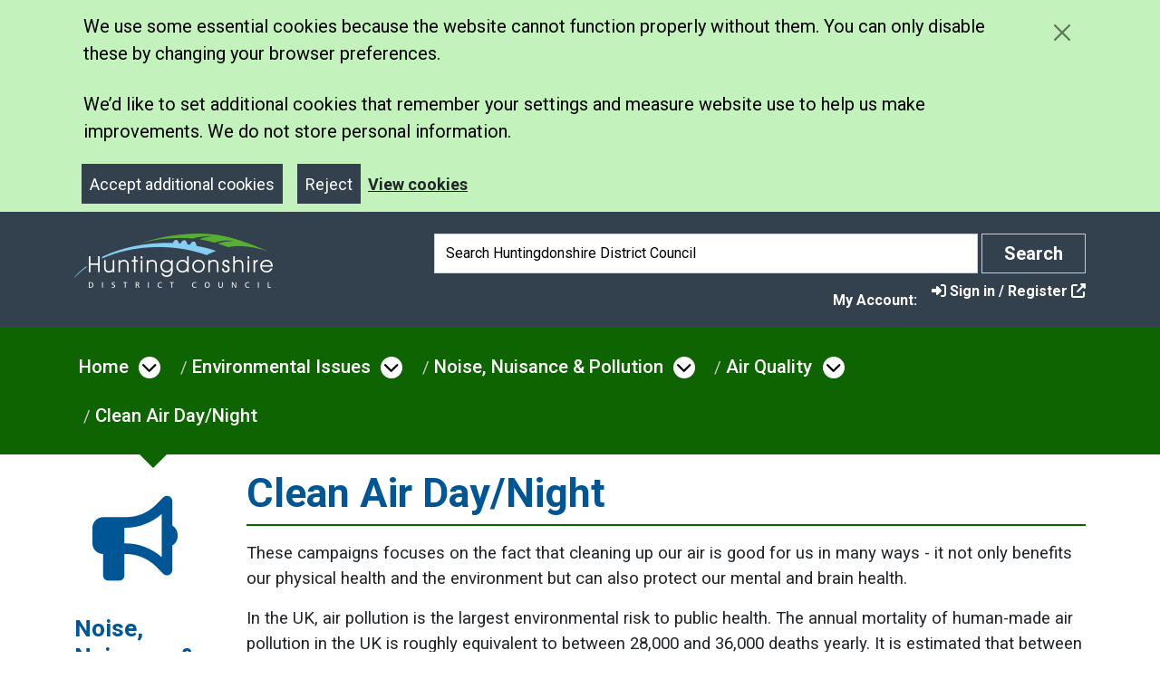

--- FILE ---
content_type: text/html; charset=utf-8
request_url: https://huntingdonshire.gov.uk/environmental-issues/noise-nuisance-pollution/air-quality/clean-air-daynight/
body_size: 13755
content:

<!doctype html>
<html lang="en">
<head>
	
<meta charset="utf-8" />
<meta name="viewport" content="width=device-width, initial-scale=1, minimum-scale=1">
<meta name="google-site-verification" content="xxhq8lYL-JPFGEow64qYGceIvL5puFF7oE5E9OZPg7g" />
<meta name="description" content="Website of Huntingdonshire District Council">
<meta name="robots" content="" />
<meta property="og:locale" content="en_GB" />


<title> Clean Air Day/Night - Huntingdonshire.gov.uk </title>
<meta property="og:site_name" content="Huntingdonshire.gov.uk" />
<meta property="og:type" content="website" />
<meta property="og:image" content="huntingdonshire.gov.uk" />
<meta property="og:image:alt" content="Clean Air Day/Night" />
<meta property="og:url" content="https://huntingdonshire.gov.uk/environmental-issues/noise-nuisance-pollution/air-quality/clean-air-daynight" />
<meta property="og:title" content="Huntingdonshire.gov.uk" />
<meta property="og:description" content="View information about Clean Air Day/Night" />


	
<script>
    const recaptchaSiteKey = '6Lf6MX8UAAAAAHa3MEDkEoOzCMTneq4ncjl-aMo-'
    const scriptElement = document.createElement('script');
    scriptElement.src = `https://www.google.com/recaptcha/api.js?onload=gRecaptureAddLabel&render=${recaptchaSiteKey}`;
    document.head.appendChild(scriptElement);

    function gRecaptureAddLabel() {
        grecaptcha.ready(function () {
            // Add a label to satisfy the Silktide accessibility report
            let reCaptchaLabel = `<label for="g-recaptcha-response-100000" class="hidden">Recaptcha response</label>`;
            document.querySelector(".g-recaptcha-response").insertAdjacentHTML("beforebegin", reCaptchaLabel);
        });
    }
</script>
	
<link rel="stylesheet" type="text/css" href="https://fonts.googleapis.com/css?family=Roboto:400,500,700,700italic" />
<link href="/sb/hdc-font-awesome.css.v639035100522069114" rel="stylesheet" />
<link href="/sb/blockgrid-css.css.v639035100522069114" rel="stylesheet" />
<link href="/sb/hdc-css.css.v639035100522069114" rel="stylesheet" />
	
<script type="text/javascript">!function(T,l,y){var S=T.location,k="script",D="instrumentationKey",C="ingestionendpoint",I="disableExceptionTracking",E="ai.device.",b="toLowerCase",w="crossOrigin",N="POST",e="appInsightsSDK",t=y.name||"appInsights";(y.name||T[e])&&(T[e]=t);var n=T[t]||function(d){var g=!1,f=!1,m={initialize:!0,queue:[],sv:"5",version:2,config:d};function v(e,t){var n={},a="Browser";return n[E+"id"]=a[b](),n[E+"type"]=a,n["ai.operation.name"]=S&&S.pathname||"_unknown_",n["ai.internal.sdkVersion"]="javascript:snippet_"+(m.sv||m.version),{time:function(){var e=new Date;function t(e){var t=""+e;return 1===t.length&&(t="0"+t),t}return e.getUTCFullYear()+"-"+t(1+e.getUTCMonth())+"-"+t(e.getUTCDate())+"T"+t(e.getUTCHours())+":"+t(e.getUTCMinutes())+":"+t(e.getUTCSeconds())+"."+((e.getUTCMilliseconds()/1e3).toFixed(3)+"").slice(2,5)+"Z"}(),iKey:e,name:"Microsoft.ApplicationInsights."+e.replace(/-/g,"")+"."+t,sampleRate:100,tags:n,data:{baseData:{ver:2}}}}var h=d.url||y.src;if(h){function a(e){var t,n,a,i,r,o,s,c,u,p,l;g=!0,m.queue=[],f||(f=!0,t=h,s=function(){var e={},t=d.connectionString;if(t)for(var n=t.split(";"),a=0;a<n.length;a++){var i=n[a].split("=");2===i.length&&(e[i[0][b]()]=i[1])}if(!e[C]){var r=e.endpointsuffix,o=r?e.location:null;e[C]="https://"+(o?o+".":"")+"dc."+(r||"services.visualstudio.com")}return e}(),c=s[D]||d[D]||"",u=s[C],p=u?u+"/v2/track":d.endpointUrl,(l=[]).push((n="SDK LOAD Failure: Failed to load Application Insights SDK script (See stack for details)",a=t,i=p,(o=(r=v(c,"Exception")).data).baseType="ExceptionData",o.baseData.exceptions=[{typeName:"SDKLoadFailed",message:n.replace(/\./g,"-"),hasFullStack:!1,stack:n+"\nSnippet failed to load ["+a+"] -- Telemetry is disabled\nHelp Link: https://go.microsoft.com/fwlink/?linkid=2128109\nHost: "+(S&&S.pathname||"_unknown_")+"\nEndpoint: "+i,parsedStack:[]}],r)),l.push(function(e,t,n,a){var i=v(c,"Message"),r=i.data;r.baseType="MessageData";var o=r.baseData;return o.message='AI (Internal): 99 message:"'+("SDK LOAD Failure: Failed to load Application Insights SDK script (See stack for details) ("+n+")").replace(/\"/g,"")+'"',o.properties={endpoint:a},i}(0,0,t,p)),function(e,t){if(JSON){var n=T.fetch;if(n&&!y.useXhr)n(t,{method:N,body:JSON.stringify(e),mode:"cors"});else if(XMLHttpRequest){var a=new XMLHttpRequest;a.open(N,t),a.setRequestHeader("Content-type","application/json"),a.send(JSON.stringify(e))}}}(l,p))}function i(e,t){f||setTimeout(function(){!t&&m.core||a()},500)}var e=function(){var n=l.createElement(k);n.src=h;var e=y[w];return!e&&""!==e||"undefined"==n[w]||(n[w]=e),n.onload=i,n.onerror=a,n.onreadystatechange=function(e,t){"loaded"!==n.readyState&&"complete"!==n.readyState||i(0,t)},n}();y.ld<0?l.getElementsByTagName("head")[0].appendChild(e):setTimeout(function(){l.getElementsByTagName(k)[0].parentNode.appendChild(e)},y.ld||0)}try{m.cookie=l.cookie}catch(p){}function t(e){for(;e.length;)!function(t){m[t]=function(){var e=arguments;g||m.queue.push(function(){m[t].apply(m,e)})}}(e.pop())}var n="track",r="TrackPage",o="TrackEvent";t([n+"Event",n+"PageView",n+"Exception",n+"Trace",n+"DependencyData",n+"Metric",n+"PageViewPerformance","start"+r,"stop"+r,"start"+o,"stop"+o,"addTelemetryInitializer","setAuthenticatedUserContext","clearAuthenticatedUserContext","flush"]),m.SeverityLevel={Verbose:0,Information:1,Warning:2,Error:3,Critical:4};var s=(d.extensionConfig||{}).ApplicationInsightsAnalytics||{};if(!0!==d[I]&&!0!==s[I]){var c="onerror";t(["_"+c]);var u=T[c];T[c]=function(e,t,n,a,i){var r=u&&u(e,t,n,a,i);return!0!==r&&m["_"+c]({message:e,url:t,lineNumber:n,columnNumber:a,error:i}),r},d.autoExceptionInstrumented=!0}return m}(y.cfg);function a(){y.onInit&&y.onInit(n)}(T[t]=n).queue&&0===n.queue.length?(n.queue.push(a),n.trackPageView({})):a()}(window,document,{
src: "https://js.monitor.azure.com/scripts/b/ai.2.min.js", // The SDK URL Source
crossOrigin: "anonymous", 
cfg: { // Application Insights Configuration
    connectionString: 'InstrumentationKey=278db01e-2b01-4a55-a49d-16138168b555'
}});</script></head>
<body id="huntingdon-body" class="d-flex flex-column huntingdon-accessible">
	
	
<div class="alert cookiealert d-print-none p-2" role="alert" id="cookiesAlertBox" aria-label="Cookiealertbox">
    <div class="container d-flex justify-content-between">
        <div class="row">
            <div class="col-12 text-dark">
                <p>We use some essential cookies because the website cannot function properly without them. You can only disable these by changing your browser preferences.</p>
<p>We’d like to set additional cookies that remember your settings and measure website use to help us make improvements. We do not store personal information.</p>
            </div>
            <div class="col d-md-flex align-items-center text-center">
                <button type="button"
                        class="btn btn-primary btn-sm acceptcookies mx-2 border border-primary"
                        data-bs-dismiss="alert"
                        aria-label="Close"
                        onclick="acceptCookiesAlertButton()">
                    Accept additional cookies
                </button>
                <button type="button"
                        class="btn btn-primary btn-sm rejectcookies mx-2 border border-primary"
                        data-bs-dismiss="alert"
                        aria-label="Close"
                        onclick="rejectCookiesAlertButton()">
                    Reject
                </button>
                <a href="/council-democracy/our-website/cookies/" class="text-dark large-link">
                    View cookies
                </a>
            </div>
        </div>
        <button type="button" class="dismissCookies btn btn-close text-dark" aria-label="Close cookie message">
        </button>
    </div>
</div>
	<div id="skipToContentContainer">
    <a href="#mainContent" class="SkipToContent">skip to main content</a>
</div>
	
<div class="offcanvas offcanvas-start bg-primary text-light w-100" tabindex="-1" id="hamburger" title="Mobile Navigation">
    <!-- Close button for the menu -->
    <div class="offcanvas-header border-bottom border-secondary border-5">
        <button class="btn btn-outline-warning menu-close-button ms-auto" type="button" data-bs-dismiss="offcanvas" aria-label="Close">
            <span class="fas fa-times fa-2"></span>
        </button>
    </div>
    <!-- Main body of the burger menu -->
    <div class="offcanvas-body py-0">
        <!-- Link to the current page parent -->
        <section class="h3 text-light border-bottom border-white p-2">
            <span class="fa-xs"><i class=\"fas fa-home\"></i> </span>
            <a href="/environmental-issues/" title="Return to Environmental Issues">
                Environmental Issues
            </a>
        </section>
        <!-- List of pages -->
        <nav title="Categories" class="menuTreeContainer">
            <ul class="pageList list-unstyled">
                        <li class="burgerMenuItem mb-2" id="">
                            <a class="pageLink parentLink px-2" href="/environmental-issues/asbestos/">Asbestos</a>
                            <!-- List of child pages -->
                        </li>
                        <li class="burgerMenuItem mb-2" id="">
                            <a class="pageLink parentLink px-2" href="/environmental-issues/biodiversity-for-all/">Biodiversity for All</a>
                            <!-- List of child pages -->
                                <a class="subPageCollapseLink float-end" data-bs-toggle="collapse"
                                   href="#childItemBiodiversityforAll" role="button" aria-label="Expand Biodiversity for All Child Pages"
                                   aria-expanded="false" aria-controls="childItemBiodiversityforAll">
                                    <span class="fas fa-chevron-down">
                                    </span>
                                </a>
                                <ul class="collapse list-unstyled px-2 subPageList" id="childItemBiodiversityforAll">
                                        <li class="burgerMenuItem mb-2" id="">
                                            <a class="pageLink childLink" href="/environmental-issues/biodiversity-for-all/alternative-land-management/"
                                               aria-label="Biodiversity for All - Alternative Land Management">Alternative Land Management</a>
                                        </li>
                                        <li class="burgerMenuItem mb-2" id="">
                                            <a class="pageLink childLink" href="/environmental-issues/biodiversity-for-all/alternative-land-management-sites/"
                                               aria-label="Biodiversity for All - Alternative Land Management Sites">Alternative Land Management Sites</a>
                                        </li>
                                        <li class="burgerMenuItem mb-2" id="">
                                            <a class="pageLink childLink" href="/environmental-issues/biodiversity-for-all/bioblitz-events/"
                                               aria-label="Biodiversity for All - BioBlitz Events">BioBlitz Events</a>
                                        </li>
                                        <li class="burgerMenuItem mb-2" id="">
                                            <a class="pageLink childLink" href="/environmental-issues/biodiversity-for-all/community-projects/"
                                               aria-label="Biodiversity for All - Community Projects">Community Projects</a>
                                        </li>
                                        <li class="burgerMenuItem mb-2" id="">
                                            <a class="pageLink childLink" href="/environmental-issues/biodiversity-for-all/contact-us-biodiversity-for-all/"
                                               aria-label="Biodiversity for All - Contact Us - Biodiversity for All">Contact Us - Biodiversity for All</a>
                                        </li>
                                        <li class="burgerMenuItem mb-2" id="">
                                            <a class="pageLink childLink" href="/environmental-issues/biodiversity-for-all/green-hay/"
                                               aria-label="Biodiversity for All - Green Hay">Green Hay</a>
                                        </li>
                                        <li class="burgerMenuItem mb-2" id="">
                                            <a class="pageLink childLink" href="/environmental-issues/biodiversity-for-all/green-jobs-and-skills/"
                                               aria-label="Biodiversity for All - Green Jobs and Skills">Green Jobs and Skills</a>
                                        </li>
                                        <li class="burgerMenuItem mb-2" id="">
                                            <a class="pageLink childLink" href="/environmental-issues/biodiversity-for-all/mapping/"
                                               aria-label="Biodiversity for All - Mapping">Mapping</a>
                                        </li>
                                        <li class="burgerMenuItem mb-2" id="">
                                            <a class="pageLink childLink" href="/environmental-issues/biodiversity-for-all/standing-deadwood/"
                                               aria-label="Biodiversity for All - Standing Deadwood">Standing Deadwood</a>
                                        </li>
                                        <li class="burgerMenuItem mb-2" id="">
                                            <a class="pageLink childLink" href="/environmental-issues/biodiversity-for-all/strategic-open-spaces/"
                                               aria-label="Biodiversity for All - Strategic Open Spaces">Strategic Open Spaces</a>
                                        </li>
                                </ul>
                        </li>
                        <li class="burgerMenuItem mb-2" id="">
                            <a class="pageLink parentLink px-2" href="/environmental-issues/climate-strategy/">Climate Strategy</a>
                            <!-- List of child pages -->
                                <a class="subPageCollapseLink float-end" data-bs-toggle="collapse"
                                   href="#childItemClimateStrategy" role="button" aria-label="Expand Climate Strategy Child Pages"
                                   aria-expanded="false" aria-controls="childItemClimateStrategy">
                                    <span class="fas fa-chevron-down">
                                    </span>
                                </a>
                                <ul class="collapse list-unstyled px-2 subPageList" id="childItemClimateStrategy">
                                        <li class="burgerMenuItem mb-2" id="">
                                            <a class="pageLink childLink" href="/environmental-issues/climate-strategy/annual-climate-conversation-2024/"
                                               aria-label="Climate Strategy - Annual Climate Conversation 2024">Annual Climate Conversation 2024</a>
                                        </li>
                                        <li class="burgerMenuItem mb-2" id="">
                                            <a class="pageLink childLink" href="/environmental-issues/climate-strategy/annual-climate-conversation-2025/"
                                               aria-label="Climate Strategy - Annual Climate Conversation 2025">Annual Climate Conversation 2025</a>
                                        </li>
                                        <li class="burgerMenuItem mb-2" id="">
                                            <a class="pageLink childLink" href="/environmental-issues/climate-strategy/carbon-emissions-in-huntingdonshire/"
                                               aria-label="Climate Strategy - Carbon Emissions in Huntingdonshire">Carbon Emissions in Huntingdonshire</a>
                                        </li>
                                        <li class="burgerMenuItem mb-2" id="">
                                            <a class="pageLink childLink" href="/environmental-issues/climate-strategy/getting-involved/"
                                               aria-label="Climate Strategy - Getting Involved">Getting Involved</a>
                                        </li>
                                        <li class="burgerMenuItem mb-2" id="">
                                            <a class="pageLink childLink" href="/environmental-issues/climate-strategy/what-we-are-doing/"
                                               aria-label="Climate Strategy - What We Are Doing">What We Are Doing</a>
                                        </li>
                                </ul>
                        </li>
                        <li class="burgerMenuItem mb-2" id="">
                            <a class="pageLink parentLink px-2" href="/environmental-issues/corporate-enforcement-policy/">Corporate Enforcement Policy</a>
                            <!-- List of child pages -->
                        </li>
                        <li class="burgerMenuItem mb-2" id="">
                            <a class="pageLink parentLink px-2" href="/environmental-issues/dog-related-issues/">Dog-Related Issues</a>
                            <!-- List of child pages -->
                                <a class="subPageCollapseLink float-end" data-bs-toggle="collapse"
                                   href="#childItemDog-RelatedIssues" role="button" aria-label="Expand Dog-Related Issues Child Pages"
                                   aria-expanded="false" aria-controls="childItemDog-RelatedIssues">
                                    <span class="fas fa-chevron-down">
                                    </span>
                                </a>
                                <ul class="collapse list-unstyled px-2 subPageList" id="childItemDog-RelatedIssues">
                                        <li class="burgerMenuItem mb-2" id="">
                                            <a class="pageLink childLink" href="/environmental-issues/dog-related-issues/dog-related-advice/"
                                               aria-label="Dog-Related Issues - Dog-Related Advice">Dog-Related Advice</a>
                                        </li>
                                        <li class="burgerMenuItem mb-2" id="">
                                            <a class="pageLink childLink" href="/environmental-issues/dog-related-issues/dogs-on-leads/"
                                               aria-label="Dog-Related Issues - Dogs on Leads">Dogs on Leads</a>
                                        </li>
                                        <li class="burgerMenuItem mb-2" id="">
                                            <a class="pageLink childLink" href="/environmental-issues/dog-related-issues/public-space-protection-order/"
                                               aria-label="Dog-Related Issues - Public Space Protection Order">Public Space Protection Order</a>
                                        </li>
                                </ul>
                        </li>
                        <li class="burgerMenuItem mb-2" id="">
                            <a class="pageLink parentLink px-2" href="/environmental-issues/emergency-planning/">Emergency Planning</a>
                            <!-- List of child pages -->
                        </li>
                        <li class="burgerMenuItem mb-2" id="">
                            <a class="pageLink parentLink px-2" href="/environmental-issues/environmental-health-quality-and-service-standards/">Environmental Health Quality and Service Standards</a>
                            <!-- List of child pages -->
                        </li>
                        <li class="burgerMenuItem mb-2" id="">
                            <a class="pageLink parentLink px-2" href="/environmental-issues/environmental-permits/">Environmental Permits</a>
                            <!-- List of child pages -->
                                <a class="subPageCollapseLink float-end" data-bs-toggle="collapse"
                                   href="#childItemEnvironmentalPermits" role="button" aria-label="Expand Environmental Permits Child Pages"
                                   aria-expanded="false" aria-controls="childItemEnvironmentalPermits">
                                    <span class="fas fa-chevron-down">
                                    </span>
                                </a>
                                <ul class="collapse list-unstyled px-2 subPageList" id="childItemEnvironmentalPermits">
                                        <li class="burgerMenuItem mb-2" id="">
                                            <a class="pageLink childLink" href="/environmental-issues/environmental-permits/business-funding-and-support/"
                                               aria-label="Environmental Permits - Business Funding and Support">Business Funding and Support</a>
                                        </li>
                                </ul>
                        </li>
                        <li class="burgerMenuItem mb-2" id="">
                            <a class="pageLink parentLink px-2" href="/environmental-issues/flooding/">Flooding</a>
                            <!-- List of child pages -->
                                <a class="subPageCollapseLink float-end" data-bs-toggle="collapse"
                                   href="#childItemFlooding" role="button" aria-label="Expand Flooding Child Pages"
                                   aria-expanded="false" aria-controls="childItemFlooding">
                                    <span class="fas fa-chevron-down">
                                    </span>
                                </a>
                                <ul class="collapse list-unstyled px-2 subPageList" id="childItemFlooding">
                                        <li class="burgerMenuItem mb-2" id="">
                                            <a class="pageLink childLink" href="/environmental-issues/flooding/strategic-flood-risk-assessment/"
                                               aria-label="Flooding - Strategic Flood Risk Assessment">Strategic Flood Risk Assessment</a>
                                        </li>
                                </ul>
                        </li>
                        <li class="burgerMenuItem mb-2" id="">
                            <a class="pageLink parentLink px-2" href="/environmental-issues/fly-tipping/">Fly Tipping</a>
                            <!-- List of child pages -->
                        </li>
                        <li class="burgerMenuItem mb-2" id="">
                            <a class="pageLink parentLink px-2" href="/environmental-issues/food-hygiene-and-health/">Food Hygiene and Health</a>
                            <!-- List of child pages -->
                                <a class="subPageCollapseLink float-end" data-bs-toggle="collapse"
                                   href="#childItemFoodHygieneandHealth" role="button" aria-label="Expand Food Hygiene and Health Child Pages"
                                   aria-expanded="false" aria-controls="childItemFoodHygieneandHealth">
                                    <span class="fas fa-chevron-down">
                                    </span>
                                </a>
                                <ul class="collapse list-unstyled px-2 subPageList" id="childItemFoodHygieneandHealth">
                                        <li class="burgerMenuItem mb-2" id="">
                                            <a class="pageLink childLink" href="/environmental-issues/food-hygiene-and-health/advice-for-food-businesses/"
                                               aria-label="Food Hygiene and Health - Advice for Food Businesses">Advice for Food Businesses</a>
                                        </li>
                                        <li class="burgerMenuItem mb-2" id="">
                                            <a class="pageLink childLink" href="/environmental-issues/food-hygiene-and-health/business-funding-and-support/"
                                               aria-label="Food Hygiene and Health - Business Funding and Support">Business Funding and Support</a>
                                        </li>
                                        <li class="burgerMenuItem mb-2" id="">
                                            <a class="pageLink childLink" href="/environmental-issues/food-hygiene-and-health/food-hygiene-rating-scheme/"
                                               aria-label="Food Hygiene and Health - Food Hygiene Rating Scheme">Food Hygiene Rating Scheme</a>
                                        </li>
                                        <li class="burgerMenuItem mb-2" id="">
                                            <a class="pageLink childLink" href="/environmental-issues/food-hygiene-and-health/register-your-food-business/"
                                               aria-label="Food Hygiene and Health - Register Your Food Business">Register Your Food Business</a>
                                        </li>
                                        <li class="burgerMenuItem mb-2" id="">
                                            <a class="pageLink childLink" href="/environmental-issues/food-hygiene-and-health/training-opportunities/"
                                               aria-label="Food Hygiene and Health - Training Opportunities">Training Opportunities</a>
                                        </li>
                                </ul>
                        </li>
                        <li class="burgerMenuItem mb-2" id="">
                            <a class="pageLink parentLink px-2" href="/environmental-issues/grass-cutting-verges-shrubs-and-hedges/">Grass Cutting, Verges, Shrubs and Hedges</a>
                            <!-- List of child pages -->
                        </li>
                        <li class="burgerMenuItem mb-2" id="">
                            <a class="pageLink parentLink px-2" href="/environmental-issues/high-hedges/">High Hedges</a>
                            <!-- List of child pages -->
                        </li>
                        <li class="burgerMenuItem mb-2" id="">
                            <a class="pageLink parentLink px-2" href="/environmental-issues/home-efficiency-grants/">Home Efficiency Grants</a>
                            <!-- List of child pages -->
                        </li>
                        <li class="burgerMenuItem mb-2" id="">
                            <a class="pageLink parentLink px-2" href="/environmental-issues/memorial-seats-trees-and-flower-meadows/">Memorial Seats, Trees and Flower Meadows</a>
                            <!-- List of child pages -->
                        </li>
                        <li class="burgerMenuItem mb-2" id="">
                            <a class="pageLink parentLink px-2" href="/environmental-issues/noise-nuisance-pollution/">Noise, Nuisance &amp; Pollution</a>
                            <!-- List of child pages -->
                                <a class="subPageCollapseLink float-end" data-bs-toggle="collapse"
                                   href="#childItemNoiseNuisanceAndPollution" role="button" aria-label="Expand Noise, Nuisance &amp; Pollution Child Pages"
                                   aria-expanded="false" aria-controls="childItemNoiseNuisanceAndPollution">
                                    <span class="fas fa-chevron-down">
                                    </span>
                                </a>
                                <ul class="collapse list-unstyled px-2 subPageList" id="childItemNoiseNuisanceAndPollution">
                                        <li class="burgerMenuItem mb-2" id="">
                                            <a class="pageLink childLink" href="/environmental-issues/noise-nuisance-pollution/air-quality/"
                                               aria-label="Noise, Nuisance &amp; Pollution - Air Quality">Air Quality</a>
                                        </li>
                                        <li class="burgerMenuItem mb-2" id="">
                                            <a class="pageLink childLink" href="/environmental-issues/noise-nuisance-pollution/construction-and-demolition/"
                                               aria-label="Noise, Nuisance &amp; Pollution - Construction and Demolition">Construction and Demolition</a>
                                        </li>
                                        <li class="burgerMenuItem mb-2" id="">
                                            <a class="pageLink childLink" href="/environmental-issues/noise-nuisance-pollution/contaminated-land/"
                                               aria-label="Noise, Nuisance &amp; Pollution - Contaminated Land">Contaminated Land</a>
                                        </li>
                                        <li class="burgerMenuItem mb-2" id="">
                                            <a class="pageLink childLink" href="/environmental-issues/noise-nuisance-pollution/fireworks/"
                                               aria-label="Noise, Nuisance &amp; Pollution - Fireworks">Fireworks</a>
                                        </li>
                                        <li class="burgerMenuItem mb-2" id="">
                                            <a class="pageLink childLink" href="/environmental-issues/noise-nuisance-pollution/high-hedges/"
                                               aria-label="Noise, Nuisance &amp; Pollution - High Hedges">High Hedges</a>
                                        </li>
                                        <li class="burgerMenuItem mb-2" id="">
                                            <a class="pageLink childLink" href="/environmental-issues/noise-nuisance-pollution/noise/"
                                               aria-label="Noise, Nuisance &amp; Pollution - Noise">Noise</a>
                                        </li>
                                        <li class="burgerMenuItem mb-2" id="">
                                            <a class="pageLink childLink" href="/environmental-issues/noise-nuisance-pollution/radon/"
                                               aria-label="Noise, Nuisance &amp; Pollution - Radon">Radon</a>
                                        </li>
                                </ul>
                        </li>
                        <li class="burgerMenuItem mb-2" id="">
                            <a class="pageLink parentLink px-2" href="/environmental-issues/pest-control/">Pest Control</a>
                            <!-- List of child pages -->
                                <a class="subPageCollapseLink float-end" data-bs-toggle="collapse"
                                   href="#childItemPestControl" role="button" aria-label="Expand Pest Control Child Pages"
                                   aria-expanded="false" aria-controls="childItemPestControl">
                                    <span class="fas fa-chevron-down">
                                    </span>
                                </a>
                                <ul class="collapse list-unstyled px-2 subPageList" id="childItemPestControl">
                                        <li class="burgerMenuItem mb-2" id="">
                                            <a class="pageLink childLink" href="/environmental-issues/pest-control/fees-charges-and-bookings/"
                                               aria-label="Pest Control - Fees, Charges and Bookings">Fees, Charges and Bookings</a>
                                        </li>
                                        <li class="burgerMenuItem mb-2" id="">
                                            <a class="pageLink childLink" href="/environmental-issues/pest-control/pest-control-contracts-for-businesses/"
                                               aria-label="Pest Control - Pest Control Contracts for Businesses">Pest Control Contracts for Businesses</a>
                                        </li>
                                        <li class="burgerMenuItem mb-2" id="">
                                            <a class="pageLink childLink" href="/environmental-issues/pest-control/pests-we-deal-with/"
                                               aria-label="Pest Control - Pests we deal with">Pests we deal with</a>
                                        </li>
                                        <li class="burgerMenuItem mb-2" id="">
                                            <a class="pageLink childLink" href="/environmental-issues/pest-control/pests-we-dont-deal-with/"
                                               aria-label="Pest Control - Pests we don&#x27;t deal with">Pests we don&#x27;t deal with</a>
                                        </li>
                                        <li class="burgerMenuItem mb-2" id="">
                                            <a class="pageLink childLink" href="/environmental-issues/pest-control/protected-animals/"
                                               aria-label="Pest Control - Protected Animals">Protected Animals</a>
                                        </li>
                                </ul>
                        </li>
                        <li class="burgerMenuItem mb-2" id="">
                            <a class="pageLink parentLink px-2" href="/environmental-issues/sustainability-and-greener-living/">Sustainability and Greener Living</a>
                            <!-- List of child pages -->
                                <a class="subPageCollapseLink float-end" data-bs-toggle="collapse"
                                   href="#childItemSustainabilityandGreenerLiving" role="button" aria-label="Expand Sustainability and Greener Living Child Pages"
                                   aria-expanded="false" aria-controls="childItemSustainabilityandGreenerLiving">
                                    <span class="fas fa-chevron-down">
                                    </span>
                                </a>
                                <ul class="collapse list-unstyled px-2 subPageList" id="childItemSustainabilityandGreenerLiving">
                                        <li class="burgerMenuItem mb-2" id="">
                                            <a class="pageLink childLink" href="/environmental-issues/sustainability-and-greener-living/information-for-schools/"
                                               aria-label="Sustainability and Greener Living - Information for Schools">Information for Schools</a>
                                        </li>
                                </ul>
                        </li>
                        <li class="burgerMenuItem mb-2" id="">
                            <a class="pageLink parentLink px-2" href="/environmental-issues/trees/">Trees</a>
                            <!-- List of child pages -->
                                <a class="subPageCollapseLink float-end" data-bs-toggle="collapse"
                                   href="#childItemTrees" role="button" aria-label="Expand Trees Child Pages"
                                   aria-expanded="false" aria-controls="childItemTrees">
                                    <span class="fas fa-chevron-down">
                                    </span>
                                </a>
                                <ul class="collapse list-unstyled px-2 subPageList" id="childItemTrees">
                                        <li class="burgerMenuItem mb-2" id="">
                                            <a class="pageLink childLink" href="/environmental-issues/trees/protected-trees/"
                                               aria-label="Trees - Protected Trees">Protected Trees</a>
                                        </li>
                                        <li class="burgerMenuItem mb-2" id="">
                                            <a class="pageLink childLink" href="/environmental-issues/trees/tree-maintenance/"
                                               aria-label="Trees - Tree Maintenance">Tree Maintenance</a>
                                        </li>
                                        <li class="burgerMenuItem mb-2" id="">
                                            <a class="pageLink childLink" href="/environmental-issues/trees/tree-strategy/"
                                               aria-label="Trees - Tree Strategy">Tree Strategy</a>
                                        </li>
                                </ul>
                        </li>

                <!-- Display link to the home page if the current page isn't the home page -->
                    <li class="homeLink">
                        <a href="/" title="Return to Homepage">
                            <span class="fas fa-home"></span>
                            Return to Homepage
                        </a>
                    </li>
            </ul>
        </nav>
    </div>
</div>
	
    <div class="modal fade popup-message" id="popupMessage" tabindex="-1" role="dialog" 
         aria-label="Message" aria-hidden="true" data-bs-popup-id="0">
        <div class="modal-dialog modal-lg modal-dialog-centered" role="document">
            <div class="modal-content" style="background-color:; color:;">
                <button type="button" class="btn-close align-self-end p-2" style="color:;" 
                        data-bs-dismiss="modal" aria-label="Close">                  
                </button>
                <div class="modal-body pt-0">
                    <div class="mb-2 text-center">
                        <img alt="Huntingdonshire District Council logo" />
                    </div>
                    <div class="d-flex justify-content-center mt-2">
                        
                    </div>
                    

                    
<div class="d-flex justify-content-center flex-wrap mt-4 modalControls col-12">
</div>
                </div>
            </div>
        </div>
    </div>
    <script>
        window.modalMessage = "False";
    </script>

	<div class="wrapper bg-white d-flex">
		<div class="w-100">
			<header>
    <div id="navHeader" class="nav-header bg-primary d-print-none">
        <div class="container">
            <div class="row">
                <nav class="navbar navbar-expand-md navbar-dark mt-3" title="Header Navigation">
                    <div class="container-fluid">

                        <a class="navbar-brand text-white" href="/">
                            <img src="/Images/HDC-Logo-white-text.png" alt="Huntingdonshire District Council logo" class="logo" />
                        </a>

                        <div class="navbar-buttons">
                            <!-- Search toggle (xs, sm) -->
                            <button class="btn btn-default btn-sm mx-1 d-md-none" id="searchToggleButton" type="button"
                                    data-bs-toggle="collapse" data-bs-target="#searchBar" aria-expanded="false"
                                    aria-controls="searchBar"
                                    aria-label="Toggle search bar">
                                <span class="fa fa-search"></span>
                            </button>

                            <!-- Menu toggle (xs, sm) -->
                            <button class="navbar-toggler mx-1" id="hamburgerMenuButton" type="button"
                                    data-bs-toggle="offcanvas" data-bs-target="#hamburger" aria-controls="navbarNav"
                                    aria-expanded="false" aria-label="Toggle navigation">
                                <span class="navbar-toggler-icon"></span>
                            </button>
                        </div>
                        
                        <!-- Search Bar (md, lg, xl) -->
                        <form class="form-inline searchContainer d-none d-md-block" role="search" method="get" action="/search/">
                            <div class="d-flex">
                                <label for="q" class="sr-only text-white">Search box</label>
                                <input type="text" class="form-control search" id="q" name="q"
                                       placeholder="Search Huntingdonshire District Council" title="Search Here"
                                       aria-label="Search" autocomplete="on" required>
                                <button type="submit" class="btn btn-default px-4 ms-1">
                                    <span class="fw-bold">Search</span>
                                    <span class="sr-only">Search</span>
                                </button>
                            </div>
                        </form>
                    </div>
                </nav>
            </div>
            <div class="row">
                <div class="col">
                    
<div class="d-flex justify-content-end myAccount mb-2">
    <span class="d-xs-inline fw-bold text-white me-3">My Account: </span>
        <a href="https://my.huntingdonshire.gov.uk" target="_blank" class="text-white myAccountLink">
            <i class="fas fa-sign-in-alt"></i>
            <span class="myAccountText">Sign in / Register</span>
                <span class="ml-1 fas fa-external-link-alt added-external-link"></span>
        </a>
</div>
                </div>
            </div>
            <div class="row">
                
            </div>
            <!-- Search bar (xs, sm) -->
            <div class="row d-md-none">
                <div class="col">
                    <div class="collapse" id="searchBar">
                        <form class="form-inline searchContainer mt-3 mb-3" role="search" method="get" action="/search/">
                            <div class="input-group">
                                <label for="q2" class="sr-only">Search box</label>
                                <input type="text" class="form-control search" id="q2" name="q" 
                                       placeholder="Search Huntingdonshire District Council" title="Search Here"
                                       aria-label="Search" autocomplete="on" required>
                                <button type="submit" class="btn btn-default px-4 ms-1">
                                    <span class="fa fa-search"></span>
                                    <span class="sr-only">Search</span>
                                </button>
                            </div>
                        </form>
                    </div>
                </div>
            </div>
        </div>
    </div>
</header>
			

			
<nav title="Breadcrumb Navigation" class="hdc-breadcrumb   d-flex d-print-none">
    <div class="container">
        <div class="row">
            <div class="col-12 my-3">
                <ul class="hdc-breadcrumb-list">
                                <li>
                                    <a class="siblings-select large-link" href="https://huntingdonshire.gov.uk/">Home</a>
                                        <a href="#" class="fas fa-chevron-down hdc-breadcrumb-item-subItem-toggle js-breadcrumb-subItem-toggle">
                                            <span class="sr-only">Open menu under Home</span>
                                        </a>
                                        <ul class="hdc-breadcrumb-siblings-list closed">

                                                <li class="hdc-breadcrumb-subitem my-1">
                                                        <a class="breadcrumb__subItem large-link" href="https://huntingdonshire.gov.uk/benefits">Benefits</a>
                                                </li>
                                                <li class="hdc-breadcrumb-subitem my-1">
                                                        <a class="breadcrumb__subItem large-link" href="https://huntingdonshire.gov.uk/bins-waste">Bins &amp; Waste</a>
                                                </li>
                                                <li class="hdc-breadcrumb-subitem my-1">
                                                        <a class="breadcrumb__subItem large-link" href="https://huntingdonshire.gov.uk/business">Business</a>
                                                </li>
                                                <li class="hdc-breadcrumb-subitem my-1">
                                                        <a class="breadcrumb__subItem large-link" href="https://huntingdonshire.gov.uk/consultations">Consultations</a>
                                                </li>
                                                <li class="hdc-breadcrumb-subitem my-1">
                                                        <a class="breadcrumb__subItem large-link" href="https://huntingdonshire.gov.uk/council-democracy">Council &amp; Democracy</a>
                                                </li>
                                                <li class="hdc-breadcrumb-subitem my-1">
                                                        <a class="breadcrumb__subItem large-link" href="https://huntingdonshire.gov.uk/council-tax">Council Tax</a>
                                                </li>
                                                <li class="hdc-breadcrumb-subitem my-1">
                                                        <a class="breadcrumb__subItem large-link" href="https://huntingdonshire.gov.uk/elections">Elections</a>
                                                </li>
                                                <li class="hdc-breadcrumb-subitem my-1">
                                                        <a class="breadcrumb__subItem large-link" href="https://huntingdonshire.gov.uk/environmental-issues">Environmental Issues</a>
                                                </li>
                                                <li class="hdc-breadcrumb-subitem my-1">
                                                        <a class="breadcrumb__subItem large-link" href="https://huntingdonshire.gov.uk/housing">Housing</a>
                                                </li>
                                                <li class="hdc-breadcrumb-subitem my-1">
                                                        <a class="breadcrumb__subItem large-link" href="https://huntingdonshire.gov.uk/jobs">Jobs</a>
                                                </li>
                                                <li class="hdc-breadcrumb-subitem my-1">
                                                        <a class="breadcrumb__subItem large-link" href="https://huntingdonshire.gov.uk/leisure">Leisure</a>
                                                </li>
                                                <li class="hdc-breadcrumb-subitem my-1">
                                                        <a class="breadcrumb__subItem large-link" href="https://huntingdonshire.gov.uk/licensing">Licensing</a>
                                                </li>
                                                <li class="hdc-breadcrumb-subitem my-1">
                                                        <a class="breadcrumb__subItem large-link" href="https://huntingdonshire.gov.uk/make-a-payment">Make a Payment</a>
                                                </li>
                                                <li class="hdc-breadcrumb-subitem my-1">
                                                        <a class="breadcrumb__subItem large-link" href="https://huntingdonshire.gov.uk/news">News</a>
                                                </li>
                                                <li class="hdc-breadcrumb-subitem my-1">
                                                        <a class="breadcrumb__subItem large-link" href="https://huntingdonshire.gov.uk/people-communities">People &amp; Communities</a>
                                                </li>
                                                <li class="hdc-breadcrumb-subitem my-1">
                                                        <a class="breadcrumb__subItem large-link" href="https://huntingdonshire.gov.uk/planning">Planning</a>
                                                </li>
                                                <li class="hdc-breadcrumb-subitem my-1">
                                                        <a class="breadcrumb__subItem large-link" href="https://huntingdonshire.gov.uk/refuse-calendar">Refuse Calendar</a>
                                                </li>
                                                <li class="hdc-breadcrumb-subitem my-1">
                                                        <a class="breadcrumb__subItem large-link" href="https://huntingdonshire.gov.uk/streets-parking">Streets &amp; Parking</a>
                                                </li>
                                        </ul>
                                </li>
                                <li>
                                    <a class="siblings-select large-link" href="https://huntingdonshire.gov.uk/environmental-issues">Environmental Issues</a>
                                        <a href="#" class="fas fa-chevron-down hdc-breadcrumb-item-subItem-toggle js-breadcrumb-subItem-toggle">
                                            <span class="sr-only">Open menu under Environmental Issues</span>
                                        </a>
                                        <ul class="hdc-breadcrumb-siblings-list closed">

                                                <li class="hdc-breadcrumb-subitem my-1">
                                                        <a class=" breadcrumb__subItem large-link" href="https://huntingdonshire.gov.uk/environmental-issues/asbestos">Asbestos</a>
                                                </li>
                                                <li class="hdc-breadcrumb-subitem my-1">
                                                        <a class=" breadcrumb__subItem large-link" href="https://huntingdonshire.gov.uk/environmental-issues/biodiversity-for-all">Biodiversity for All</a>
                                                </li>
                                                <li class="hdc-breadcrumb-subitem my-1">
                                                        <a class=" breadcrumb__subItem large-link" href="https://huntingdonshire.gov.uk/environmental-issues/climate-strategy">Climate Strategy</a>
                                                </li>
                                                <li class="hdc-breadcrumb-subitem my-1">
                                                        <a class=" breadcrumb__subItem large-link" href="https://huntingdonshire.gov.uk/environmental-issues/corporate-enforcement-policy">Corporate Enforcement Policy</a>
                                                </li>
                                                <li class="hdc-breadcrumb-subitem my-1">
                                                        <a class=" breadcrumb__subItem large-link" href="https://huntingdonshire.gov.uk/environmental-issues/dog-related-issues">Dog-Related Issues</a>
                                                </li>
                                                <li class="hdc-breadcrumb-subitem my-1">
                                                        <a class=" breadcrumb__subItem large-link" href="https://huntingdonshire.gov.uk/environmental-issues/emergency-planning">Emergency Planning</a>
                                                </li>
                                                <li class="hdc-breadcrumb-subitem my-1">
                                                        <a class=" breadcrumb__subItem large-link" href="https://huntingdonshire.gov.uk/environmental-issues/environmental-health-quality-and-service-standards">Environmental Health Quality and Service Standards</a>
                                                </li>
                                                <li class="hdc-breadcrumb-subitem my-1">
                                                        <a class=" breadcrumb__subItem large-link" href="https://huntingdonshire.gov.uk/environmental-issues/environmental-permits">Environmental Permits</a>
                                                </li>
                                                <li class="hdc-breadcrumb-subitem my-1">
                                                        <a class=" breadcrumb__subItem large-link" href="https://huntingdonshire.gov.uk/environmental-issues/flooding">Flooding</a>
                                                </li>
                                                <li class="hdc-breadcrumb-subitem my-1">
                                                        <a class=" breadcrumb__subItem large-link" href="https://huntingdonshire.gov.uk/environmental-issues/fly-tipping">Fly Tipping</a>
                                                </li>
                                                <li class="hdc-breadcrumb-subitem my-1">
                                                        <a class=" breadcrumb__subItem large-link" href="https://huntingdonshire.gov.uk/environmental-issues/food-hygiene-and-health">Food Hygiene and Health</a>
                                                </li>
                                                <li class="hdc-breadcrumb-subitem my-1">
                                                        <a class=" breadcrumb__subItem large-link" href="https://huntingdonshire.gov.uk/environmental-issues/grass-cutting-verges-shrubs-and-hedges">Grass Cutting, Verges, Shrubs and Hedges</a>
                                                </li>
                                                <li class="hdc-breadcrumb-subitem my-1">
                                                        <a class=" breadcrumb__subItem large-link" href="https://huntingdonshire.gov.uk/environmental-issues/high-hedges">High Hedges</a>
                                                </li>
                                                <li class="hdc-breadcrumb-subitem my-1">
                                                        <a class=" breadcrumb__subItem large-link" href="https://huntingdonshire.gov.uk/environmental-issues/home-efficiency-grants">Home Efficiency Grants</a>
                                                </li>
                                                <li class="hdc-breadcrumb-subitem my-1">
                                                        <a class=" breadcrumb__subItem large-link" href="https://huntingdonshire.gov.uk/environmental-issues/memorial-seats-trees-and-flower-meadows">Memorial Seats, Trees and Flower Meadows</a>
                                                </li>
                                                <li class="hdc-breadcrumb-subitem my-1">
                                                        <a class=" breadcrumb__subItem large-link" href="https://huntingdonshire.gov.uk/environmental-issues/noise-nuisance-pollution">Noise, Nuisance &amp; Pollution</a>
                                                </li>
                                                <li class="hdc-breadcrumb-subitem my-1">
                                                        <a class=" breadcrumb__subItem large-link" href="https://huntingdonshire.gov.uk/environmental-issues/pest-control">Pest Control</a>
                                                </li>
                                                <li class="hdc-breadcrumb-subitem my-1">
                                                        <a class=" breadcrumb__subItem large-link" href="https://huntingdonshire.gov.uk/environmental-issues/sustainability-and-greener-living">Sustainability and Greener Living</a>
                                                </li>
                                                <li class="hdc-breadcrumb-subitem my-1">
                                                        <a class=" breadcrumb__subItem large-link" href="https://huntingdonshire.gov.uk/environmental-issues/trees">Trees</a>
                                                </li>
                                        </ul>
                                </li>
                                <li>
                                    <a class="siblings-select large-link" href="https://huntingdonshire.gov.uk/environmental-issues/noise-nuisance-pollution">Noise, Nuisance &amp; Pollution</a>
                                        <a href="#" class="fas fa-chevron-down hdc-breadcrumb-item-subItem-toggle js-breadcrumb-subItem-toggle">
                                            <span class="sr-only">Open menu under Noise, Nuisance &amp; Pollution</span>
                                        </a>
                                        <ul class="hdc-breadcrumb-siblings-list closed">

                                                <li class="hdc-breadcrumb-subitem my-1">
                                                        <a class=" breadcrumb__subItem large-link" href="https://huntingdonshire.gov.uk/environmental-issues/noise-nuisance-pollution/air-quality">Air Quality</a>
                                                </li>
                                                <li class="hdc-breadcrumb-subitem my-1">
                                                        <a class=" breadcrumb__subItem large-link" href="https://huntingdonshire.gov.uk/environmental-issues/noise-nuisance-pollution/construction-and-demolition">Construction and Demolition</a>
                                                </li>
                                                <li class="hdc-breadcrumb-subitem my-1">
                                                        <a class=" breadcrumb__subItem large-link" href="https://huntingdonshire.gov.uk/environmental-issues/noise-nuisance-pollution/contaminated-land">Contaminated Land</a>
                                                </li>
                                                <li class="hdc-breadcrumb-subitem my-1">
                                                        <a class=" breadcrumb__subItem large-link" href="https://huntingdonshire.gov.uk/environmental-issues/noise-nuisance-pollution/fireworks">Fireworks</a>
                                                </li>
                                                <li class="hdc-breadcrumb-subitem my-1">
                                                        <a class=" breadcrumb__subItem large-link" href="https://huntingdonshire.gov.uk/environmental-issues/noise-nuisance-pollution/high-hedges">High Hedges</a>
                                                </li>
                                                <li class="hdc-breadcrumb-subitem my-1">
                                                        <a class=" breadcrumb__subItem large-link" href="https://huntingdonshire.gov.uk/environmental-issues/noise-nuisance-pollution/noise">Noise</a>
                                                </li>
                                                <li class="hdc-breadcrumb-subitem my-1">
                                                        <a class=" breadcrumb__subItem large-link" href="https://huntingdonshire.gov.uk/environmental-issues/noise-nuisance-pollution/radon">Radon</a>
                                                </li>
                                        </ul>
                                </li>
                                <li>
                                    <a class="siblings-select large-link" href="https://huntingdonshire.gov.uk/environmental-issues/noise-nuisance-pollution/air-quality">Air Quality</a>
                                        <a href="#" class="fas fa-chevron-down hdc-breadcrumb-item-subItem-toggle js-breadcrumb-subItem-toggle">
                                            <span class="sr-only">Open menu under Air Quality</span>
                                        </a>
                                        <ul class="hdc-breadcrumb-siblings-list closed">

                                                <li class="hdc-breadcrumb-subitem my-1">
                                                        <a class=" breadcrumb__subItem large-link" href="https://huntingdonshire.gov.uk/environmental-issues/noise-nuisance-pollution/air-quality/bonfires">Bonfires</a>
                                                </li>
                                                <li class="hdc-breadcrumb-subitem my-1">
                                                        <a class=" breadcrumb__subItem large-link" href="https://huntingdonshire.gov.uk/environmental-issues/noise-nuisance-pollution/air-quality/clean-air-daynight">Clean Air Day/Night</a>
                                                </li>
                                                <li class="hdc-breadcrumb-subitem my-1">
                                                        <a class=" breadcrumb__subItem large-link" href="https://huntingdonshire.gov.uk/environmental-issues/noise-nuisance-pollution/air-quality/indoor-air-pollution">Indoor Air Pollution</a>
                                                </li>
                                                <li class="hdc-breadcrumb-subitem my-1">
                                                        <a class=" breadcrumb__subItem large-link" href="https://huntingdonshire.gov.uk/environmental-issues/noise-nuisance-pollution/air-quality/solid-fuel-restrictions">Solid Fuel Restrictions</a>
                                                </li>
                                                <li class="hdc-breadcrumb-subitem my-1">
                                                        <a class=" breadcrumb__subItem large-link" href="https://huntingdonshire.gov.uk/environmental-issues/noise-nuisance-pollution/air-quality/wood-burning-stoves">Wood Burning Stoves</a>
                                                </li>
                                        </ul>
                                </li>
                                <li>
                                    <a class="siblings-select large-link" href="/environmental-issues/noise-nuisance-pollution/air-quality/clean-air-daynight">Clean Air Day/Night</a>
                                </li>
                </ul>
            </div>
        </div>
    </div>
</nav>
			<section class="container mt-3 SubSubContentPage">
				
    <script>
        const notificationIds = [];
    </script>

				

<section class="row contentPage">
	
<div class="side-nav col-lg-2 d-none d-lg-block">
    <div class="side-bar mb-lg-3">
        <div class="page-header">
            <a href="/environmental-issues/noise-nuisance-pollution/" title="Noise, Nuisance &amp; Pollution">
                <span class="d-sm-none d-lg-block hdc-icon large-icon"><i class="fas fa-bullhorn"></i></span>

                <h2>Noise, Nuisance &amp; Pollution</h2>
            </a>
        </div>
    </div>

    <ul class="nav nav-stacked nav-pills hdc-side-nav">
                <li class="w-100">
                    <a class="" href="/environmental-issues/noise-nuisance-pollution/air-quality/" title="Go to Air Quality">Air Quality</a>
                </li>
                <li class="w-100">
                    <a class="" href="/environmental-issues/noise-nuisance-pollution/air-quality/bonfires/" title="Go to Bonfires">Bonfires</a>
                </li>
                <li class="w-100">
                    <a class="" href="/environmental-issues/noise-nuisance-pollution/air-quality/solid-fuel-restrictions/" title="Go to Solid Fuel Restrictions">Solid Fuel Restrictions</a>
                </li>
                <li class="w-100">
                    <a class="" href="/environmental-issues/noise-nuisance-pollution/air-quality/wood-burning-stoves/" title="Go to Wood Burning Stoves">Wood Burning Stoves</a>
                </li>
                <li class="w-100">
                    <a class="active" href="/environmental-issues/noise-nuisance-pollution/air-quality/clean-air-daynight/" title="Go to Clean Air Day/Night">Clean Air Day/Night</a>
                </li>
                <li class="w-100">
                    <a class="" href="/environmental-issues/noise-nuisance-pollution/air-quality/indoor-air-pollution/" title="Go to Indoor Air Pollution">Indoor Air Pollution</a>
                </li>
    </ul>
</div>
	<main id="mainContent" class="col-lg-10">
		<header class="page-header mb-3">
			<h1>Clean Air Day/Night</h1>
		</header>
		<section class="row">
			<section class="col">
				<section class="body-text">
					
<!-- Render bespoke layout Grid/Block -->
<!-- Note: the **Grid** approach is deprecated and will be removed in Umbraco 17 -->
<p>These campaigns focuses on the fact that cleaning up our air is good for us in many ways - it not only benefits our physical health and the environment but can also protect our mental and brain health.</p>
<p>In the UK, air pollution is the largest environmental risk to public health. The annual mortality of human-made air pollution in the UK is roughly equivalent to between 28,000 and 36,000 deaths yearly. It is estimated that between 2017 and 2025 the total cost to the NHS and social care system of air pollutants (fine particulate matter and nitrogen dioxide), for which there is more robust evidence for an association, will be £1.6 billion.</p>
<p><strong>We would advise everyone to consider how you can reduce your impact and help prevent disease, for example:</strong></p>
<ul>
<li>
<p>walk and cycle more, especially using the back streets away from polluting traffic</p>
</li>
<li>
<p>avoid unnecessary burning at home (for example, in a stove or open fire) unless it is your only source of heat</p>
</li>
<li>
<p>if you rely on wood for your heating, use 'ready to burn' materials (for example, dry wood or approved manufactured solid fuels) and try to ensure that your appliance is eco-design accredited</p>
</li>
<li>
<p>if you do have to drive, switch your engine off when you're stationary, and try to choose electric vehicles where you can. Idling petrol and diesel cars can have a significant localised effect on air quality, especially around schools. You should turn off the engine if your car isn't moving.</p>
</li>
</ul>
<p>For more information, please visit the <a href="https://www.cleanairhub.org.uk/" target="_self" title="Visit Clean Air Day website">Clean Air Hub website<span class="ms-1 me-1 fas fa-external-link-alt external-link"></span></a>.</p>
				</section>
			</section>
		</section>
		

	</main>
</section>


				
    <section class="feedbackButtons pb-1" role="complementary">
        <div id="helpfulSelector" class="d-flex d-print-none">
            <fieldset>
                <div class="my-auto d-inline-block">Was this page useful?</div>
                <legend class="sr-only">>Was this page useful?</legend>
                <input class="btn btn-default my-auto" data-bs-toggle="modal"
                       data-bs-target="#extraFeedbackFields" id="Positive" name="Helpful" tabindex="0" type="button" value="Yes">
                <input class="btn btn-default my-auto" data-bs-toggle="modal"
                       data-bs-target="#extraFeedbackFields" id="Negative" name="Helpful" tabindex="0" type="button" value="No">
            </fieldset>
        </div>

        <div class="modal fade feedbackModal" id="extraFeedbackFields" data-bs-backdrop="static"
     data-bs-keyboard="false" tabindex="-1" aria-hidden="true"
     aria-label="Feedback Form" role="dialog">
    <div class="modal-dialog">
        <div class="modal-content">
            <div class="modal-header d-none" id="feedbackModalHeader"></div>
            <div class="modal-body d-none" id="feedbackResponse"></div>
            <div class="modal-body" id="feedbackModalBody">
                <div>
                    <label class="h5" for="Message">Give your feedback</label>
                    <textarea name="Message" id="Message" rows="3" maxlength="1500" placeholder="Feedback message" required></textarea>
                </div>
                <div>
                    <label class="h5" for="Email">
                        If you'd like a response, please enter your email address
                        <input id="Email" name="Email" type="email" autocomplete="email" placeholder="email" class="form-control" />
                    </label>
                </div>
                <div>
                    <label hidden for="Helpful">Was this page helpful?</label>
                    <input required type="text" name="Helpful" id="Helpful" class="form-control" hidden />
                </div>
            </div>
            <div class="modal-footer" id="feedbackModalFooter">
                <button type="button" class="btn btn-default" data-bs-dismiss="modal" aria-label="Close">Close</button>
                <button id="contact-submit" type="button" class="btn btn-success">Send Comment</button>
            </div>
        </div>
    </div>
</div>
    </section>
    <script src="/sb/hdc-jquery.js.v639035100522069114"></script>
<script src="/sb/detect-js.js.v639035100522069114"></script>

			</section>
		</div>
	</div>

	
<footer class="footerContainer flex-shrink-0 d-print-none">
    <div class="container">
        <div class="row mb-3 mb-md-2">
            <div class="footer-links col-md-8">
                
<ul class="list-inline list-unstyled mb-0">
        <li class="list-inline-item me-0"><a href="/sitemap">Site map</a><span class="separator"> | </span></li>
        <li class="list-inline-item me-0"><a href="/atoz">A to Z</a><span class="separator"> | </span></li>
        <li class="list-inline-item me-0"><a href="/contact-us">Contact</a><span class="separator"> | </span></li>
        <li class="list-inline-item me-0"><a href="/contact-us/make-a-payment">Payments</a><span class="separator"> | </span></li>
        <li class="list-inline-item me-0"><a href="/council-democracy/our-website/accessibility">Accessibility</a><span class="separator"> | </span></li>
        <li class="list-inline-item me-0"><a href="/council-democracy/our-website/cookies">Cookies</a><span class="separator"> | </span></li>
        <li class="list-inline-item me-0"><a href="/privacy">Privacy Notice</a></li>
</ul>
            </div>
            <div class="social-icons col-md-4">
                
    <a href="https://www.facebook.com/Huntingdonshire" title="Visit our Facebook Feed">
        <span class="fab fa-facebook-f fa-2x"></span>
        <span class="sr-only">Facebook Icon</span>
        <span class="fas fa-external-link-alt added-external-link"></span>
    </a>
    <a href="https://twitter.com/huntsdc" title="Visit our Twitter feed">
        <span class="fa-brands fa-x-twitter fa-2x"></span>
        <span class="sr-only">Twitter Icon</span>
        <span class="fas fa-external-link-alt added-external-link"></span>
    </a>

            </div>
        </div>
        <div class="row">
            <div class="col-md-12">
                <div class="site-credit">
    <p>Huntingdonshire, a better place to live, work and invest</p><p>© Huntingdonshire District Council 2026</p>
</div>
<div class="fs-6">
    This site is protected by reCAPTCHA and the Google
    <a href="https://policies.google.com/privacy">Privacy Policy</a> and
    <a href="https://policies.google.com/terms">Terms of Service</a> apply.
</div>
            </div>
        </div>
    </div>
</footer>

	
<script src="/sb/hdc-jquery.js.v639035100522069114"></script>
<script src="/sb/hdc-bootstrap-js.js.v639035100522069114"></script>
<script src="/sb/hdc-jq-cookie.js.v639035100522069114"></script>
<script src="/sb/hdc-js-cookie.js.v639035100522069114"></script>
<script src="/sb/hdc-js.js.v639035100522069114"></script>
<script src="/sb/hdc-custom-js.js.v639035100522069114"></script>
<script src="/sb/hdc-js-components.js.v639035100522069114"></script>
	
	
</body>
</html>


--- FILE ---
content_type: text/html; charset=utf-8
request_url: https://www.google.com/recaptcha/api2/anchor?ar=1&k=6Lf6MX8UAAAAAHa3MEDkEoOzCMTneq4ncjl-aMo-&co=aHR0cHM6Ly9odW50aW5nZG9uc2hpcmUuZ292LnVrOjQ0Mw..&hl=en&v=PoyoqOPhxBO7pBk68S4YbpHZ&size=invisible&anchor-ms=20000&execute-ms=30000&cb=i610m0tzf3uc
body_size: 48581
content:
<!DOCTYPE HTML><html dir="ltr" lang="en"><head><meta http-equiv="Content-Type" content="text/html; charset=UTF-8">
<meta http-equiv="X-UA-Compatible" content="IE=edge">
<title>reCAPTCHA</title>
<style type="text/css">
/* cyrillic-ext */
@font-face {
  font-family: 'Roboto';
  font-style: normal;
  font-weight: 400;
  font-stretch: 100%;
  src: url(//fonts.gstatic.com/s/roboto/v48/KFO7CnqEu92Fr1ME7kSn66aGLdTylUAMa3GUBHMdazTgWw.woff2) format('woff2');
  unicode-range: U+0460-052F, U+1C80-1C8A, U+20B4, U+2DE0-2DFF, U+A640-A69F, U+FE2E-FE2F;
}
/* cyrillic */
@font-face {
  font-family: 'Roboto';
  font-style: normal;
  font-weight: 400;
  font-stretch: 100%;
  src: url(//fonts.gstatic.com/s/roboto/v48/KFO7CnqEu92Fr1ME7kSn66aGLdTylUAMa3iUBHMdazTgWw.woff2) format('woff2');
  unicode-range: U+0301, U+0400-045F, U+0490-0491, U+04B0-04B1, U+2116;
}
/* greek-ext */
@font-face {
  font-family: 'Roboto';
  font-style: normal;
  font-weight: 400;
  font-stretch: 100%;
  src: url(//fonts.gstatic.com/s/roboto/v48/KFO7CnqEu92Fr1ME7kSn66aGLdTylUAMa3CUBHMdazTgWw.woff2) format('woff2');
  unicode-range: U+1F00-1FFF;
}
/* greek */
@font-face {
  font-family: 'Roboto';
  font-style: normal;
  font-weight: 400;
  font-stretch: 100%;
  src: url(//fonts.gstatic.com/s/roboto/v48/KFO7CnqEu92Fr1ME7kSn66aGLdTylUAMa3-UBHMdazTgWw.woff2) format('woff2');
  unicode-range: U+0370-0377, U+037A-037F, U+0384-038A, U+038C, U+038E-03A1, U+03A3-03FF;
}
/* math */
@font-face {
  font-family: 'Roboto';
  font-style: normal;
  font-weight: 400;
  font-stretch: 100%;
  src: url(//fonts.gstatic.com/s/roboto/v48/KFO7CnqEu92Fr1ME7kSn66aGLdTylUAMawCUBHMdazTgWw.woff2) format('woff2');
  unicode-range: U+0302-0303, U+0305, U+0307-0308, U+0310, U+0312, U+0315, U+031A, U+0326-0327, U+032C, U+032F-0330, U+0332-0333, U+0338, U+033A, U+0346, U+034D, U+0391-03A1, U+03A3-03A9, U+03B1-03C9, U+03D1, U+03D5-03D6, U+03F0-03F1, U+03F4-03F5, U+2016-2017, U+2034-2038, U+203C, U+2040, U+2043, U+2047, U+2050, U+2057, U+205F, U+2070-2071, U+2074-208E, U+2090-209C, U+20D0-20DC, U+20E1, U+20E5-20EF, U+2100-2112, U+2114-2115, U+2117-2121, U+2123-214F, U+2190, U+2192, U+2194-21AE, U+21B0-21E5, U+21F1-21F2, U+21F4-2211, U+2213-2214, U+2216-22FF, U+2308-230B, U+2310, U+2319, U+231C-2321, U+2336-237A, U+237C, U+2395, U+239B-23B7, U+23D0, U+23DC-23E1, U+2474-2475, U+25AF, U+25B3, U+25B7, U+25BD, U+25C1, U+25CA, U+25CC, U+25FB, U+266D-266F, U+27C0-27FF, U+2900-2AFF, U+2B0E-2B11, U+2B30-2B4C, U+2BFE, U+3030, U+FF5B, U+FF5D, U+1D400-1D7FF, U+1EE00-1EEFF;
}
/* symbols */
@font-face {
  font-family: 'Roboto';
  font-style: normal;
  font-weight: 400;
  font-stretch: 100%;
  src: url(//fonts.gstatic.com/s/roboto/v48/KFO7CnqEu92Fr1ME7kSn66aGLdTylUAMaxKUBHMdazTgWw.woff2) format('woff2');
  unicode-range: U+0001-000C, U+000E-001F, U+007F-009F, U+20DD-20E0, U+20E2-20E4, U+2150-218F, U+2190, U+2192, U+2194-2199, U+21AF, U+21E6-21F0, U+21F3, U+2218-2219, U+2299, U+22C4-22C6, U+2300-243F, U+2440-244A, U+2460-24FF, U+25A0-27BF, U+2800-28FF, U+2921-2922, U+2981, U+29BF, U+29EB, U+2B00-2BFF, U+4DC0-4DFF, U+FFF9-FFFB, U+10140-1018E, U+10190-1019C, U+101A0, U+101D0-101FD, U+102E0-102FB, U+10E60-10E7E, U+1D2C0-1D2D3, U+1D2E0-1D37F, U+1F000-1F0FF, U+1F100-1F1AD, U+1F1E6-1F1FF, U+1F30D-1F30F, U+1F315, U+1F31C, U+1F31E, U+1F320-1F32C, U+1F336, U+1F378, U+1F37D, U+1F382, U+1F393-1F39F, U+1F3A7-1F3A8, U+1F3AC-1F3AF, U+1F3C2, U+1F3C4-1F3C6, U+1F3CA-1F3CE, U+1F3D4-1F3E0, U+1F3ED, U+1F3F1-1F3F3, U+1F3F5-1F3F7, U+1F408, U+1F415, U+1F41F, U+1F426, U+1F43F, U+1F441-1F442, U+1F444, U+1F446-1F449, U+1F44C-1F44E, U+1F453, U+1F46A, U+1F47D, U+1F4A3, U+1F4B0, U+1F4B3, U+1F4B9, U+1F4BB, U+1F4BF, U+1F4C8-1F4CB, U+1F4D6, U+1F4DA, U+1F4DF, U+1F4E3-1F4E6, U+1F4EA-1F4ED, U+1F4F7, U+1F4F9-1F4FB, U+1F4FD-1F4FE, U+1F503, U+1F507-1F50B, U+1F50D, U+1F512-1F513, U+1F53E-1F54A, U+1F54F-1F5FA, U+1F610, U+1F650-1F67F, U+1F687, U+1F68D, U+1F691, U+1F694, U+1F698, U+1F6AD, U+1F6B2, U+1F6B9-1F6BA, U+1F6BC, U+1F6C6-1F6CF, U+1F6D3-1F6D7, U+1F6E0-1F6EA, U+1F6F0-1F6F3, U+1F6F7-1F6FC, U+1F700-1F7FF, U+1F800-1F80B, U+1F810-1F847, U+1F850-1F859, U+1F860-1F887, U+1F890-1F8AD, U+1F8B0-1F8BB, U+1F8C0-1F8C1, U+1F900-1F90B, U+1F93B, U+1F946, U+1F984, U+1F996, U+1F9E9, U+1FA00-1FA6F, U+1FA70-1FA7C, U+1FA80-1FA89, U+1FA8F-1FAC6, U+1FACE-1FADC, U+1FADF-1FAE9, U+1FAF0-1FAF8, U+1FB00-1FBFF;
}
/* vietnamese */
@font-face {
  font-family: 'Roboto';
  font-style: normal;
  font-weight: 400;
  font-stretch: 100%;
  src: url(//fonts.gstatic.com/s/roboto/v48/KFO7CnqEu92Fr1ME7kSn66aGLdTylUAMa3OUBHMdazTgWw.woff2) format('woff2');
  unicode-range: U+0102-0103, U+0110-0111, U+0128-0129, U+0168-0169, U+01A0-01A1, U+01AF-01B0, U+0300-0301, U+0303-0304, U+0308-0309, U+0323, U+0329, U+1EA0-1EF9, U+20AB;
}
/* latin-ext */
@font-face {
  font-family: 'Roboto';
  font-style: normal;
  font-weight: 400;
  font-stretch: 100%;
  src: url(//fonts.gstatic.com/s/roboto/v48/KFO7CnqEu92Fr1ME7kSn66aGLdTylUAMa3KUBHMdazTgWw.woff2) format('woff2');
  unicode-range: U+0100-02BA, U+02BD-02C5, U+02C7-02CC, U+02CE-02D7, U+02DD-02FF, U+0304, U+0308, U+0329, U+1D00-1DBF, U+1E00-1E9F, U+1EF2-1EFF, U+2020, U+20A0-20AB, U+20AD-20C0, U+2113, U+2C60-2C7F, U+A720-A7FF;
}
/* latin */
@font-face {
  font-family: 'Roboto';
  font-style: normal;
  font-weight: 400;
  font-stretch: 100%;
  src: url(//fonts.gstatic.com/s/roboto/v48/KFO7CnqEu92Fr1ME7kSn66aGLdTylUAMa3yUBHMdazQ.woff2) format('woff2');
  unicode-range: U+0000-00FF, U+0131, U+0152-0153, U+02BB-02BC, U+02C6, U+02DA, U+02DC, U+0304, U+0308, U+0329, U+2000-206F, U+20AC, U+2122, U+2191, U+2193, U+2212, U+2215, U+FEFF, U+FFFD;
}
/* cyrillic-ext */
@font-face {
  font-family: 'Roboto';
  font-style: normal;
  font-weight: 500;
  font-stretch: 100%;
  src: url(//fonts.gstatic.com/s/roboto/v48/KFO7CnqEu92Fr1ME7kSn66aGLdTylUAMa3GUBHMdazTgWw.woff2) format('woff2');
  unicode-range: U+0460-052F, U+1C80-1C8A, U+20B4, U+2DE0-2DFF, U+A640-A69F, U+FE2E-FE2F;
}
/* cyrillic */
@font-face {
  font-family: 'Roboto';
  font-style: normal;
  font-weight: 500;
  font-stretch: 100%;
  src: url(//fonts.gstatic.com/s/roboto/v48/KFO7CnqEu92Fr1ME7kSn66aGLdTylUAMa3iUBHMdazTgWw.woff2) format('woff2');
  unicode-range: U+0301, U+0400-045F, U+0490-0491, U+04B0-04B1, U+2116;
}
/* greek-ext */
@font-face {
  font-family: 'Roboto';
  font-style: normal;
  font-weight: 500;
  font-stretch: 100%;
  src: url(//fonts.gstatic.com/s/roboto/v48/KFO7CnqEu92Fr1ME7kSn66aGLdTylUAMa3CUBHMdazTgWw.woff2) format('woff2');
  unicode-range: U+1F00-1FFF;
}
/* greek */
@font-face {
  font-family: 'Roboto';
  font-style: normal;
  font-weight: 500;
  font-stretch: 100%;
  src: url(//fonts.gstatic.com/s/roboto/v48/KFO7CnqEu92Fr1ME7kSn66aGLdTylUAMa3-UBHMdazTgWw.woff2) format('woff2');
  unicode-range: U+0370-0377, U+037A-037F, U+0384-038A, U+038C, U+038E-03A1, U+03A3-03FF;
}
/* math */
@font-face {
  font-family: 'Roboto';
  font-style: normal;
  font-weight: 500;
  font-stretch: 100%;
  src: url(//fonts.gstatic.com/s/roboto/v48/KFO7CnqEu92Fr1ME7kSn66aGLdTylUAMawCUBHMdazTgWw.woff2) format('woff2');
  unicode-range: U+0302-0303, U+0305, U+0307-0308, U+0310, U+0312, U+0315, U+031A, U+0326-0327, U+032C, U+032F-0330, U+0332-0333, U+0338, U+033A, U+0346, U+034D, U+0391-03A1, U+03A3-03A9, U+03B1-03C9, U+03D1, U+03D5-03D6, U+03F0-03F1, U+03F4-03F5, U+2016-2017, U+2034-2038, U+203C, U+2040, U+2043, U+2047, U+2050, U+2057, U+205F, U+2070-2071, U+2074-208E, U+2090-209C, U+20D0-20DC, U+20E1, U+20E5-20EF, U+2100-2112, U+2114-2115, U+2117-2121, U+2123-214F, U+2190, U+2192, U+2194-21AE, U+21B0-21E5, U+21F1-21F2, U+21F4-2211, U+2213-2214, U+2216-22FF, U+2308-230B, U+2310, U+2319, U+231C-2321, U+2336-237A, U+237C, U+2395, U+239B-23B7, U+23D0, U+23DC-23E1, U+2474-2475, U+25AF, U+25B3, U+25B7, U+25BD, U+25C1, U+25CA, U+25CC, U+25FB, U+266D-266F, U+27C0-27FF, U+2900-2AFF, U+2B0E-2B11, U+2B30-2B4C, U+2BFE, U+3030, U+FF5B, U+FF5D, U+1D400-1D7FF, U+1EE00-1EEFF;
}
/* symbols */
@font-face {
  font-family: 'Roboto';
  font-style: normal;
  font-weight: 500;
  font-stretch: 100%;
  src: url(//fonts.gstatic.com/s/roboto/v48/KFO7CnqEu92Fr1ME7kSn66aGLdTylUAMaxKUBHMdazTgWw.woff2) format('woff2');
  unicode-range: U+0001-000C, U+000E-001F, U+007F-009F, U+20DD-20E0, U+20E2-20E4, U+2150-218F, U+2190, U+2192, U+2194-2199, U+21AF, U+21E6-21F0, U+21F3, U+2218-2219, U+2299, U+22C4-22C6, U+2300-243F, U+2440-244A, U+2460-24FF, U+25A0-27BF, U+2800-28FF, U+2921-2922, U+2981, U+29BF, U+29EB, U+2B00-2BFF, U+4DC0-4DFF, U+FFF9-FFFB, U+10140-1018E, U+10190-1019C, U+101A0, U+101D0-101FD, U+102E0-102FB, U+10E60-10E7E, U+1D2C0-1D2D3, U+1D2E0-1D37F, U+1F000-1F0FF, U+1F100-1F1AD, U+1F1E6-1F1FF, U+1F30D-1F30F, U+1F315, U+1F31C, U+1F31E, U+1F320-1F32C, U+1F336, U+1F378, U+1F37D, U+1F382, U+1F393-1F39F, U+1F3A7-1F3A8, U+1F3AC-1F3AF, U+1F3C2, U+1F3C4-1F3C6, U+1F3CA-1F3CE, U+1F3D4-1F3E0, U+1F3ED, U+1F3F1-1F3F3, U+1F3F5-1F3F7, U+1F408, U+1F415, U+1F41F, U+1F426, U+1F43F, U+1F441-1F442, U+1F444, U+1F446-1F449, U+1F44C-1F44E, U+1F453, U+1F46A, U+1F47D, U+1F4A3, U+1F4B0, U+1F4B3, U+1F4B9, U+1F4BB, U+1F4BF, U+1F4C8-1F4CB, U+1F4D6, U+1F4DA, U+1F4DF, U+1F4E3-1F4E6, U+1F4EA-1F4ED, U+1F4F7, U+1F4F9-1F4FB, U+1F4FD-1F4FE, U+1F503, U+1F507-1F50B, U+1F50D, U+1F512-1F513, U+1F53E-1F54A, U+1F54F-1F5FA, U+1F610, U+1F650-1F67F, U+1F687, U+1F68D, U+1F691, U+1F694, U+1F698, U+1F6AD, U+1F6B2, U+1F6B9-1F6BA, U+1F6BC, U+1F6C6-1F6CF, U+1F6D3-1F6D7, U+1F6E0-1F6EA, U+1F6F0-1F6F3, U+1F6F7-1F6FC, U+1F700-1F7FF, U+1F800-1F80B, U+1F810-1F847, U+1F850-1F859, U+1F860-1F887, U+1F890-1F8AD, U+1F8B0-1F8BB, U+1F8C0-1F8C1, U+1F900-1F90B, U+1F93B, U+1F946, U+1F984, U+1F996, U+1F9E9, U+1FA00-1FA6F, U+1FA70-1FA7C, U+1FA80-1FA89, U+1FA8F-1FAC6, U+1FACE-1FADC, U+1FADF-1FAE9, U+1FAF0-1FAF8, U+1FB00-1FBFF;
}
/* vietnamese */
@font-face {
  font-family: 'Roboto';
  font-style: normal;
  font-weight: 500;
  font-stretch: 100%;
  src: url(//fonts.gstatic.com/s/roboto/v48/KFO7CnqEu92Fr1ME7kSn66aGLdTylUAMa3OUBHMdazTgWw.woff2) format('woff2');
  unicode-range: U+0102-0103, U+0110-0111, U+0128-0129, U+0168-0169, U+01A0-01A1, U+01AF-01B0, U+0300-0301, U+0303-0304, U+0308-0309, U+0323, U+0329, U+1EA0-1EF9, U+20AB;
}
/* latin-ext */
@font-face {
  font-family: 'Roboto';
  font-style: normal;
  font-weight: 500;
  font-stretch: 100%;
  src: url(//fonts.gstatic.com/s/roboto/v48/KFO7CnqEu92Fr1ME7kSn66aGLdTylUAMa3KUBHMdazTgWw.woff2) format('woff2');
  unicode-range: U+0100-02BA, U+02BD-02C5, U+02C7-02CC, U+02CE-02D7, U+02DD-02FF, U+0304, U+0308, U+0329, U+1D00-1DBF, U+1E00-1E9F, U+1EF2-1EFF, U+2020, U+20A0-20AB, U+20AD-20C0, U+2113, U+2C60-2C7F, U+A720-A7FF;
}
/* latin */
@font-face {
  font-family: 'Roboto';
  font-style: normal;
  font-weight: 500;
  font-stretch: 100%;
  src: url(//fonts.gstatic.com/s/roboto/v48/KFO7CnqEu92Fr1ME7kSn66aGLdTylUAMa3yUBHMdazQ.woff2) format('woff2');
  unicode-range: U+0000-00FF, U+0131, U+0152-0153, U+02BB-02BC, U+02C6, U+02DA, U+02DC, U+0304, U+0308, U+0329, U+2000-206F, U+20AC, U+2122, U+2191, U+2193, U+2212, U+2215, U+FEFF, U+FFFD;
}
/* cyrillic-ext */
@font-face {
  font-family: 'Roboto';
  font-style: normal;
  font-weight: 900;
  font-stretch: 100%;
  src: url(//fonts.gstatic.com/s/roboto/v48/KFO7CnqEu92Fr1ME7kSn66aGLdTylUAMa3GUBHMdazTgWw.woff2) format('woff2');
  unicode-range: U+0460-052F, U+1C80-1C8A, U+20B4, U+2DE0-2DFF, U+A640-A69F, U+FE2E-FE2F;
}
/* cyrillic */
@font-face {
  font-family: 'Roboto';
  font-style: normal;
  font-weight: 900;
  font-stretch: 100%;
  src: url(//fonts.gstatic.com/s/roboto/v48/KFO7CnqEu92Fr1ME7kSn66aGLdTylUAMa3iUBHMdazTgWw.woff2) format('woff2');
  unicode-range: U+0301, U+0400-045F, U+0490-0491, U+04B0-04B1, U+2116;
}
/* greek-ext */
@font-face {
  font-family: 'Roboto';
  font-style: normal;
  font-weight: 900;
  font-stretch: 100%;
  src: url(//fonts.gstatic.com/s/roboto/v48/KFO7CnqEu92Fr1ME7kSn66aGLdTylUAMa3CUBHMdazTgWw.woff2) format('woff2');
  unicode-range: U+1F00-1FFF;
}
/* greek */
@font-face {
  font-family: 'Roboto';
  font-style: normal;
  font-weight: 900;
  font-stretch: 100%;
  src: url(//fonts.gstatic.com/s/roboto/v48/KFO7CnqEu92Fr1ME7kSn66aGLdTylUAMa3-UBHMdazTgWw.woff2) format('woff2');
  unicode-range: U+0370-0377, U+037A-037F, U+0384-038A, U+038C, U+038E-03A1, U+03A3-03FF;
}
/* math */
@font-face {
  font-family: 'Roboto';
  font-style: normal;
  font-weight: 900;
  font-stretch: 100%;
  src: url(//fonts.gstatic.com/s/roboto/v48/KFO7CnqEu92Fr1ME7kSn66aGLdTylUAMawCUBHMdazTgWw.woff2) format('woff2');
  unicode-range: U+0302-0303, U+0305, U+0307-0308, U+0310, U+0312, U+0315, U+031A, U+0326-0327, U+032C, U+032F-0330, U+0332-0333, U+0338, U+033A, U+0346, U+034D, U+0391-03A1, U+03A3-03A9, U+03B1-03C9, U+03D1, U+03D5-03D6, U+03F0-03F1, U+03F4-03F5, U+2016-2017, U+2034-2038, U+203C, U+2040, U+2043, U+2047, U+2050, U+2057, U+205F, U+2070-2071, U+2074-208E, U+2090-209C, U+20D0-20DC, U+20E1, U+20E5-20EF, U+2100-2112, U+2114-2115, U+2117-2121, U+2123-214F, U+2190, U+2192, U+2194-21AE, U+21B0-21E5, U+21F1-21F2, U+21F4-2211, U+2213-2214, U+2216-22FF, U+2308-230B, U+2310, U+2319, U+231C-2321, U+2336-237A, U+237C, U+2395, U+239B-23B7, U+23D0, U+23DC-23E1, U+2474-2475, U+25AF, U+25B3, U+25B7, U+25BD, U+25C1, U+25CA, U+25CC, U+25FB, U+266D-266F, U+27C0-27FF, U+2900-2AFF, U+2B0E-2B11, U+2B30-2B4C, U+2BFE, U+3030, U+FF5B, U+FF5D, U+1D400-1D7FF, U+1EE00-1EEFF;
}
/* symbols */
@font-face {
  font-family: 'Roboto';
  font-style: normal;
  font-weight: 900;
  font-stretch: 100%;
  src: url(//fonts.gstatic.com/s/roboto/v48/KFO7CnqEu92Fr1ME7kSn66aGLdTylUAMaxKUBHMdazTgWw.woff2) format('woff2');
  unicode-range: U+0001-000C, U+000E-001F, U+007F-009F, U+20DD-20E0, U+20E2-20E4, U+2150-218F, U+2190, U+2192, U+2194-2199, U+21AF, U+21E6-21F0, U+21F3, U+2218-2219, U+2299, U+22C4-22C6, U+2300-243F, U+2440-244A, U+2460-24FF, U+25A0-27BF, U+2800-28FF, U+2921-2922, U+2981, U+29BF, U+29EB, U+2B00-2BFF, U+4DC0-4DFF, U+FFF9-FFFB, U+10140-1018E, U+10190-1019C, U+101A0, U+101D0-101FD, U+102E0-102FB, U+10E60-10E7E, U+1D2C0-1D2D3, U+1D2E0-1D37F, U+1F000-1F0FF, U+1F100-1F1AD, U+1F1E6-1F1FF, U+1F30D-1F30F, U+1F315, U+1F31C, U+1F31E, U+1F320-1F32C, U+1F336, U+1F378, U+1F37D, U+1F382, U+1F393-1F39F, U+1F3A7-1F3A8, U+1F3AC-1F3AF, U+1F3C2, U+1F3C4-1F3C6, U+1F3CA-1F3CE, U+1F3D4-1F3E0, U+1F3ED, U+1F3F1-1F3F3, U+1F3F5-1F3F7, U+1F408, U+1F415, U+1F41F, U+1F426, U+1F43F, U+1F441-1F442, U+1F444, U+1F446-1F449, U+1F44C-1F44E, U+1F453, U+1F46A, U+1F47D, U+1F4A3, U+1F4B0, U+1F4B3, U+1F4B9, U+1F4BB, U+1F4BF, U+1F4C8-1F4CB, U+1F4D6, U+1F4DA, U+1F4DF, U+1F4E3-1F4E6, U+1F4EA-1F4ED, U+1F4F7, U+1F4F9-1F4FB, U+1F4FD-1F4FE, U+1F503, U+1F507-1F50B, U+1F50D, U+1F512-1F513, U+1F53E-1F54A, U+1F54F-1F5FA, U+1F610, U+1F650-1F67F, U+1F687, U+1F68D, U+1F691, U+1F694, U+1F698, U+1F6AD, U+1F6B2, U+1F6B9-1F6BA, U+1F6BC, U+1F6C6-1F6CF, U+1F6D3-1F6D7, U+1F6E0-1F6EA, U+1F6F0-1F6F3, U+1F6F7-1F6FC, U+1F700-1F7FF, U+1F800-1F80B, U+1F810-1F847, U+1F850-1F859, U+1F860-1F887, U+1F890-1F8AD, U+1F8B0-1F8BB, U+1F8C0-1F8C1, U+1F900-1F90B, U+1F93B, U+1F946, U+1F984, U+1F996, U+1F9E9, U+1FA00-1FA6F, U+1FA70-1FA7C, U+1FA80-1FA89, U+1FA8F-1FAC6, U+1FACE-1FADC, U+1FADF-1FAE9, U+1FAF0-1FAF8, U+1FB00-1FBFF;
}
/* vietnamese */
@font-face {
  font-family: 'Roboto';
  font-style: normal;
  font-weight: 900;
  font-stretch: 100%;
  src: url(//fonts.gstatic.com/s/roboto/v48/KFO7CnqEu92Fr1ME7kSn66aGLdTylUAMa3OUBHMdazTgWw.woff2) format('woff2');
  unicode-range: U+0102-0103, U+0110-0111, U+0128-0129, U+0168-0169, U+01A0-01A1, U+01AF-01B0, U+0300-0301, U+0303-0304, U+0308-0309, U+0323, U+0329, U+1EA0-1EF9, U+20AB;
}
/* latin-ext */
@font-face {
  font-family: 'Roboto';
  font-style: normal;
  font-weight: 900;
  font-stretch: 100%;
  src: url(//fonts.gstatic.com/s/roboto/v48/KFO7CnqEu92Fr1ME7kSn66aGLdTylUAMa3KUBHMdazTgWw.woff2) format('woff2');
  unicode-range: U+0100-02BA, U+02BD-02C5, U+02C7-02CC, U+02CE-02D7, U+02DD-02FF, U+0304, U+0308, U+0329, U+1D00-1DBF, U+1E00-1E9F, U+1EF2-1EFF, U+2020, U+20A0-20AB, U+20AD-20C0, U+2113, U+2C60-2C7F, U+A720-A7FF;
}
/* latin */
@font-face {
  font-family: 'Roboto';
  font-style: normal;
  font-weight: 900;
  font-stretch: 100%;
  src: url(//fonts.gstatic.com/s/roboto/v48/KFO7CnqEu92Fr1ME7kSn66aGLdTylUAMa3yUBHMdazQ.woff2) format('woff2');
  unicode-range: U+0000-00FF, U+0131, U+0152-0153, U+02BB-02BC, U+02C6, U+02DA, U+02DC, U+0304, U+0308, U+0329, U+2000-206F, U+20AC, U+2122, U+2191, U+2193, U+2212, U+2215, U+FEFF, U+FFFD;
}

</style>
<link rel="stylesheet" type="text/css" href="https://www.gstatic.com/recaptcha/releases/PoyoqOPhxBO7pBk68S4YbpHZ/styles__ltr.css">
<script nonce="X62ZP6KwfGB2LAm2TqKK1A" type="text/javascript">window['__recaptcha_api'] = 'https://www.google.com/recaptcha/api2/';</script>
<script type="text/javascript" src="https://www.gstatic.com/recaptcha/releases/PoyoqOPhxBO7pBk68S4YbpHZ/recaptcha__en.js" nonce="X62ZP6KwfGB2LAm2TqKK1A">
      
    </script></head>
<body><div id="rc-anchor-alert" class="rc-anchor-alert"></div>
<input type="hidden" id="recaptcha-token" value="[base64]">
<script type="text/javascript" nonce="X62ZP6KwfGB2LAm2TqKK1A">
      recaptcha.anchor.Main.init("[\x22ainput\x22,[\x22bgdata\x22,\x22\x22,\[base64]/[base64]/[base64]/[base64]/cjw8ejpyPj4+eil9Y2F0Y2gobCl7dGhyb3cgbDt9fSxIPWZ1bmN0aW9uKHcsdCx6KXtpZih3PT0xOTR8fHc9PTIwOCl0LnZbd10/dC52W3ddLmNvbmNhdCh6KTp0LnZbd109b2Yoeix0KTtlbHNle2lmKHQuYkImJnchPTMxNylyZXR1cm47dz09NjZ8fHc9PTEyMnx8dz09NDcwfHx3PT00NHx8dz09NDE2fHx3PT0zOTd8fHc9PTQyMXx8dz09Njh8fHc9PTcwfHx3PT0xODQ/[base64]/[base64]/[base64]/bmV3IGRbVl0oSlswXSk6cD09Mj9uZXcgZFtWXShKWzBdLEpbMV0pOnA9PTM/bmV3IGRbVl0oSlswXSxKWzFdLEpbMl0pOnA9PTQ/[base64]/[base64]/[base64]/[base64]\x22,\[base64]\\u003d\\u003d\x22,\x22wq7DnRPCqcKCGlXCqcOkJcOvw5LCk8O/w7LDmMKNwqXClERIwo8/[base64]/CiVHCvSEPw7jDlgxDwrDDscKvwrXChsK0WsOVwqfCvlTCo3XCu3F0w4vDumrCvcKoNmYMZcOUw4DDli1ZJRHDlsOaDMKUwpvDiTTDsMOQJcOED1xxVcOXaMOUfCc+asOMIsK3wp/CmMKMwqnDmRRIw65Jw7/DgsOuDMKPW8KiE8OeF8OVU8Krw73DnXPCkmPDm2B+KcK/w6jCg8O2wp7DpcKgcsOJwo3Dp0MIKCrCli/DvwNHIMKMw4bDuSHDk2Y8L8ORwrtvwoB4QinCn1UpQ8K6wpPCm8Ouw6ZUa8KRNsKmw6x0wrQxwrHDgsKiwrkdTGnClcK4wpsowqcCO8OFQMKhw5/DnDU7Y8OPB8Kyw7zDpsOPVC9jw43DnQzDgyvCjQNCClMsGxjDn8O6JAoTwoXConnCm2jChsK4wprDmcKUWS/CnDDCoCNhfE/CuVLCpyLCvMOmNSvDpcKkw5nDgWB7w7JPw7LCgh/Ci8KSEsONw6zDosOqwpPCtBVvw4PDnB1+w7/[base64]/Cs8OvwpbDu8Kyw7McQMKFEMOzAMONbFQ0w6gRDi/[base64]/VMK4wrxDw4bDj8KNw6Z3w797T8KYw5bCtEHDvghow5vCr8O4NcKRwqdwAVjCpAHCvcKrNsOuKMKyMR/Cs0cTD8Ktw6nCgMO0wp5yw7LCpsK2GsOWIn1YBMK+GwlrWnDCuMKPw4QkwoLDnBzDucKhU8K0w5EkVMKrw4bCsMKcWCfDtFPCs8KyZsOxwpbChy/CmQE3KMOPL8K/wrfDhSDDscKxwrzCisOQwq0ZABXCtsOlTUMMU8KvwosDw7YEwqfCkldFwqEjwrPCvVsfaFM1LVzDncOJUcK1RjI7w6U3YcOuwrAIZcKCwp0Hw4jDo3c+ccKGRVAoE8OMQkHCp1XDgMOCRgLDrip6wo9sexokw6PDtiLCiVR6P2s/[base64]/[base64]/w7gFwoEbdRbCqsOJw4dpXllAw5rCq2vCvMK6D8K2ecOZwpbDkxtiSFB+SjnDlVPDtiTCtXrDvGNuUVMwN8K0J2bDmT/Co2HDrsOJw6/Dq8OlGsK6wr8XJcOBOMOGworCtWfCjUxsMcKZwqc4AH9pbG8VMsOrc3HCrcOtwog9w7x5wpZCOg3DgD7Ck8OFw7jCqwhLwovDiQEkw6DCjALDtxJ9EynCgcOTw5/CicKUw71Ow6HDkE7Cj8K/wq7DrnjCtBrCqMOYcRJjO8OJwptFwobCm0JSwo9fwrV8bcOfw6QqEhHChcKNwrY9wq0IfMO3EcKowrpQwrcEwpRHw6/CnirDqMOOSUDCoDlSwqXDh8OFw7RFOT3Di8K3w4lZwrhIbTfCsW1yw63Ct3wswrwaw77CkinDosKSWxcLwqUawo8QfcOmw7l3w7TDjMKAIB8UcWw/agMoNhjDpcO/JnlFw6nDhcO5w5nDpcOUw7pdw7PCqcOhw6TDtsOjLEtTw4FFLcOnw7PDqiLDjMO0w4g+wq5aN8O2J8KjR2nDiMKiwpvDk2s7QzUUw7saasKVw4fCoMOVWmdVw5lmGsOwS1XDr8OLwpJHDsOFW3/DtMK+LsK2Ck0NYcKGNy0xPCEYwqLDkMO2LMO7wp5+ZC7CmUvCscKRcC0Pwq4pBMOXCxXDhcKhfyJtw7DDncKBHEVYJcKVwrdyDyVXK8KZbn/CiVvDtjRUZmrDiw8Zw68twoooLDEuVXnDncOUwpNlUMOhKAJBAsKzWUllwponwrLDok8Oe0bDgCfDgcKrAcKEwpLChkFDUcOpwoNUXcKjDQrDil4qElAGHGfCpsOrw6HDmcK1w4nDr8O3dMKiRkZKwqPClV1FwokDbMK+fWvCvsK3wpXDm8Oqw4/[base64]/[base64]/[base64]/DlSvDpsObRMKQw7Uiwog9wpTDjcODw4DCh1fCssK/NsK2wpLCrsKSacOCwrsGw7lLw45GKMO3woZIwpBld2zCpR3DoMOWf8KOw57DtkHDoQNDYinDusOkw7bCvMOYw43CmMKNw5jDigLClWsgwo5Tw6nDhcKzwqLDoMOHworClVLDvcOCNlhebzB+w7vDuTTDrMKTccO7D8Ojw7fCuMOSPMKpw6nCmgvDhMO/ScOMHhDDmH0zwqttwr1RVMONwqzDvQEjwq5QEm5vwr/ClkrDu8K9XsOxw4DDjTskcSLDmmdjR2DDmX9ww5YJdMOuwo1rVcKewpIdwog/[base64]/DliPClsOFw7Nqw4sjVsOow7FIw5h1wqLDncOKwosxDFtRw6zDg8KRVcK5XizCsB9Lw6XCg8KEwqozLQFrw7nDqcO1VTwNwrTDuMKJRsOvw6jDui9+P2fCscOMV8Kcw63DpirCpMO5wqXDk8OgQ1hxRMK3wr0KwrzCtMKCwqHCiTbDscOvwpI/a8OTw7JFRsK7wpB1KcOxAMKDw5khNcKwOsKcwq/Dgnkkw4hBwpgkwrMCAMOkw4dIw6A/w6xGwr3Cq8ONwohwLlnDgMK/w4RYSMKNw4o9wpk5w5HCjHXDmFFTw4jCkMOJw4xIwqhBD8KOGsOkw4/[base64]/DsOYw6bCvldgdMO7Y8OtwpBkwplOw74AwrvDvmcfw7AyLAcfC8OXWcOAwp/Dh0gTRcKbZDR0e2YOIUQbwr3CrMKhwqtBw4xqZTFVZcO2w6gvw5sawpjCpSkDw6vCpUlHwrzDnhwyBwEaXShWOxZmw7FqV8KbEcKBEU3DgF/Cg8OXw6pSXG7ChmJEwpnCnMKhwqDDr8K0w4HDv8O+w7Ugw5fDumvCp8KUF8OnwqM9wosDw4NdXcOpaRbDkypYw7rCi8O3TV/ChRhnwr8XO8Oyw6rDhRHCksKCagzDmcK7UyDDucOvJVTCqhPDp0YIR8KIw74Cw5zDiTPCi8Krw7/DicKsW8Kew6hOwrjCs8KXwoRWw5DCkMKBUcOhw5kWVMOCfx96w7PCuMKswqA0MF7DpVvCryMZYSlBw4zCmcOkw5vCscKyC8Kqw5vDjBMBN8Knwq5nwoLCnMKWBjrCiMKyw5rDnwAvw6/Cumtzwrw7OMKCw4stAsOkVcKVLMKOB8OLw57DkiDCs8O2Dn0RP1jDu8ONScKBPFAXbhwEw6NCwohQKcOmw4ViNA1TH8KPScOGw5jCuQ7CvsOyw6bCvQHDk2rDhsKZWsKtwqBVA8KoZ8KYUSnDmsOIwprDhWNmwqLDlMKcAT3DvMOlwqXCnw/CgMKtZmg5w5ZHJ8KIwog7w47DpyPDhCg+asOhwpsAHMKjZ3vDsDBUw6HCoMO+I8KLwrbCm0vDnsOzMRzCpArDm8OSOsOGe8OHwqHDvsKBO8OMwo/CvsKsw6XCoiTDtMKuI3VUZGTCjGRdwqpOwpc8w4/CvlF0I8KDIMOGDcO0w5YIa8OQwpLCnsKFGyLDmMK3w6k4K8K7eFNIwqtmA8KDTysGWHc0w71layRcGsOvYcO4T8Khwo3Ds8OHw4Fnw4FrZsOuwrVBcVYBwp/[base64]/ChUrCn1RcVzo/wrbCh8KEZcOCw7RCOMO8wopzWgfCjXHCsHBywptAw7nCqzHCmMKuw7/DuiXCu0bCkxQYBMOHY8K/woUOTXXDssKEIcKBwrnCkklzw5fClcK9IjJUwrZ8dcKow7QOw4nCpSLCpG7DkVHCnjQVw7IcJwfDsTfDhcOww74XbDbDpMOjNRg+w6LDk8Kqw7zCrR1hdcOZw7dzw4hAJcOyEcKIX8Krwr5OacOuB8O2EMOfwoDCkcOPbhUKVwNyKx19wrh6wpPDgcKvYsOpUC/DgMOTQ0c5CcKbPcKPw5nDrMKCNRhewrrDqwfDpG3CucO5wpnDtxtOw6QjLgnComHDmsKVwqt4KyclJxzDjnzCoxzDmcKWUcKpwpzCoXU9woLCq8OUV8KYL8O2w5dzMMOeQjknKsKBwodPKXxUBcOFw7VuO111w5bDvlM4w4TDr8KOCsKIRH/[base64]/Cm1TCj8ODwpV8wpY3wowRw7vCr8Ocw5/DiCXDiAvDusK5d8KTBkpdY3XCmRfDhcK/TiRMSW1zfmLDtmhdUQ4Uwp3CrsOeKMOLCVEOw7HDhHnDqTvCpMOmwrbClhIzNcOhwrsVCMKcQQ/[base64]/CrXHDu3lqax5dw58AwrbCmm7CoRvCnnpXTk49QsOlHsO9wojCrzHDslDCh8OnYwIbdcKJfxkxw5FLXmpdwpg0worCu8OEw7TDusOAcwtsw5DChMO/wrQ6AcKnNVHDncObwolEwoM5b2HDucOJIj0EBwbDrA3ClAE1w54CwoUWIcKMwoJldsOyw5YALMOcw4sQPGQYLFF7woLChy9Pd3XCk20EH8Koey4tPkFdZQlkOcOnw5PDucKFw69Bw4kEb8KaFsOVwqRswqzDi8O/OyMuEy/DiMOGw4NMbcO2wp3CvWVZw6nDkhnCtcKJCcKqw6N4BhMOKANlwrRFZirDq8KPO8OGVcKaLMKEwoPDhcOIWn1/O0bCqMOjZVHCvm/CnT8Yw7lOFcOfwpVTwpvCkwl0w7/Dp8Odwo1WFcOJw5rCjV7DlMKbw5R2NisNw6bCq8OnwoTCtDgvdmYXEmbCqcKpwqfCm8O9wptNw6Mqw5nCg8OAw4hSTn/DojjDo3JaDHfDncK8YcKaO2Mqw6bDgFtldiXCu8K+wroub8OtWwV/IEBzwrx7w5PClMOLw6rDmhEJw5TCiMOKw6/[base64]/DkQAMKxEzwp0HFCM5fRTCsMOqKcKcFWBBODrDoMKvO3HDvcK0a2LDr8OGO8OVwpA8wpo6e0jCqcKQwo7Do8OswqPDusK9wrHCnsO8w5zCqsOya8KVdArDjDHCtsOGFsK/wrotVnREFyXCpz8eMj7ChiMTwrYjWWsIH8KfwqnDsMOcwpzCjkDDk1HCmVFVRMOtWMK+wpRTI0TCh11Fw6NRwoLCrGRpwqvCkg3Dk1cpfBnDsQ3DkCZ4w7YzTcK8LsKqCQHDpMOFwrXCk8Kdw6PDocO/HcKRZMOYw55Qwp/DncOFwqkZw6DCscK1NnrDtjIXw5LDuTbCnVXCh8KrwrtgworCv3XCmhp2DsOvw6jCg8OXEhjCo8OgwrsTworCvjzCh8KFLMOzwqTDvsK9wpguF8OFJ8OXw6DCujvCs8OcwqrCrkjDui0NfsOGYsKTX8OjwogXwqjDoAdoEsOkw63CoUs8O8OCwpLDqcOwF8Kew4/[base64]/DssKNKMKewqA6IBNpw5hKw6xSwrJeYnDCisOkRgjDsT53CsKXw4LDoTlceHLDmCXCocKLwqgiw5Y0LDUhXMKdwp17w6RJw4U0VRQdUsOBw6dTwqvDuMO1IcOJeUIkR8OOPU5oNhHDp8OrFcOzGsOFZ8KMw47ChcO2w5FFwqN8w6/DlU9/SR1Zw5zCjMO5wodBw700D3Eow5fDlk3DmcOEWWrCv8Odw5XCo3HClXnDmsKxNcKdb8O5RcKPwolIwopSTk3CjMO/a8OxF3ZlRcKZO8KSw6zCusKzw55BfmTCtMOGwrBpVsKUw7vCqw/[base64]/KCPCucK/wpFYYRxnwqEJFFzDoQzCqkgHw4/DrnHCncK+M8Kyw6gZw4MkYzgjYyVqw6rDrRgVw6TCuhnCsCpiGwjCnMOrX2jCv8OBfcOXwpU1wrzCmVdDwp8hw79Aw4zCkcO8cG3Cq8O/w6nDsAPDn8OZw4zDlcKlQ8KXw6rDmT5zHsOOw4tFNE0jwqfCnBDDlycJCmvClj3CskZCGsOHEAEQwrg5w5d/wqzCrxjDlgzCusKGSEBRLcOXYQnDolFUIk8ewp3DtMOwAw58SsKjXMOjw4R5w7bCo8Oew7ZAFhM7GU1JTMOCRMKze8O5WjrDq3LClUHCsW4NDTsFwqBbO3vDqGARIMKRw7dRaMKzwpd4wp5Cw6LCuMK/wpHDsCHDsmXCsRFTw4RuwpnDgMOxwoXCuDJawpPDnEbDpsKOw5A1wrXCsAjClE1MWW5ZGQXDncO2wodfwpvCgz/DocO5wp08w6/DqsKUf8K7EcO7MRTDkDFmw4vCrcO9w4vDp8KuGsO7BCMEwrVfHUXDlcOLwpB5w47DoFrDvy3CocO1esO/w70mw5wSdkLCsQXDq1lPNTbCo3/DtMK2GjTDtXZyw5PCgcOjwqvClU1JwrFNEm3CpCh/w7rDjMOKJcOYW347D0nDpy3DqsK4w73DicO6wpLDosOhw5d7w7LCn8ODXQckwr9BwqDCmkTDicO5w5NvR8O2w4oABcKyw5Vgw68Mf2nDosKJBsK0V8OCwr/DlMOVwqN4WXE4w5/DmURFQFTDlMOtNz8wwpPDjcKcwp8CbcOJdnhbM8OFBMK4woXCqMKxHMKkwqHDtcK+ScKiPMKobyJew7Y6fjpbbcOzOR5fXRjCkcO9w5Ufblt0I8Oxw4nCgDEyciRDIcKawo7Cn8OOwovDqcK3LMO8w6nCmsKNfCjDm8O9w47CmsO1wr1yJsKfwqrCpW/Dpx7ClcOUw6TDrC/DqG4pPkYUw5wsL8OpP8KBw41Pw74mwrTDlMOCwrwuw63Cj00Fw7dJb8KgORbDiwtCw7p6woFwVT/[base64]/DpVDDkmIRwoTClHPDh8ORfcOzdSV9PUfCs8KBwopow6kmw7NXw4jDnsKDbcKqIMK+woYhfSQECMO+R29rw7BBOhNbwqUSwoRSZz8EBThZwpbDqAbDpivDo8OfwpFnw4/CoC3Dh8O/ZWDDokx/w63CuzVJSh/DoDBiw4jDtgA8wqTCncOfw6jDokXCjzrCh1x9ewcQw7XCsTgTwqzCtMONwqHDvHgOwqA7FSfDiRNbwrrDkcOCcy7CjcOMUgzDkTLCrsKvwqTCk8KuwqzDncO7V2/CtsKSFwMRCsOHwoHDojgSY3QgasKJIsOkbGDCgEfCtsONdjzCm8Kxb8OFesKLwp5lBsO9fcOJCmV/GsKswq0WemTDv8OadsOsCsK/fV/DmMOIw7bChMOyF3vDhANMw6wpw4HDk8Ksw7BWw6Jjw5jCj8OmwpEJw6Mtw6g4w7DCo8KowpDDnivDicOqCQXDjFjCoSLCvS3CscOQNsOpQsO/wpHCnMODRE7Co8K7w5x/djzCrsObX8OUIcKZOMKvdRXCkVXDkBvDvHILJGVGT1oRwqg3woDCrCDDuMKHZEUTPQfDucK6w600w55rbgTCvMO1wqvDncOEwqzChirDoMKMw68MwpLDncKFw4hCNCLDtMKqbcKTDcKgQsKnFMOpc8OHfVh9XUXDk0HCgMOrETnCt8KJwqvCuMONw5TDpBvDtCsyw5/CsGU3QAPDsFAqw43CnD/DjUUUbjjDvgZ7VcKxw6Y6FlvCrcOiDsO/[base64]/Ct8OQJ38ww7RrP8OSwp3CrVN1L3BLwrXCsiDDl8KVw7fCnT/Ck8OlLC3DsEQ8wqhcwq3CtxPDrsOVwobDm8KLLEV6UMOIbi42w5TCr8K+Vg04wr8kwqrDusKpXXQNXsOGwpcJCcKBHgNyw4nDh8OAw4NeC8OIPsKZwqodwq4mSsOsw60Jw6vCoMKmInTCuMKBw4REwohywpbCncK+MwxOHsOWC8KuEm3CujbDl8K7wrIPwo5nwr/CgkslZX7CpMKvw6DDlsKiw6TDqw4wHlouw7Auw7DCn0FuSVPCv2bDocO+w4rDlAjCssODJUfDj8KIaxbDocO5w6wdWsOwwq3ClGPDvsOhbsOQesOZwpDDjErCkcKEdsOTw7DDjhZQw4llacOawpPCgVciwpwgw7jCgVjDtyEKw4PCgFTDkRkHC8KgJk/CkXV3C8K2H3MdHcKOCsKVUiLCpz7DpMOSb3lew496wrFHGMKhw4zCnMKCSmTChcOyw7Akw5Mywpt0eR/CrcORwowywpXDjwXCiBPCvsOBPcKJaQ1qWRRxwrXDoDU5w4PCr8KvwpjDs2dTLUjDoMOhK8KSw6VlQ3UvdcKWDMKRKAtpdVzDncOpNkd6wowbwoEKE8OQw4vDsMOjBMOtw70CTsOmw7jCrX7Dti1gIA5ZFcO8w6k/w55wQ3UjwqDDvBbCoMKlKsO7fmDCi8KCw5QRw4EKecOANCzDi1jCtMOZwo9NGMKedWICw6fChcOcw6Buw6/DgcKdUcOVMhsPwop1AXhTwo9owoPCkBnCji7CocKewqvDlsKacTzDrsK3flhiw43CijkHwqIQTA97w47DksOvw47DiMKfUsKEwr7Ci8OTT8OlaMO1E8OWw7AMYcO8PsK/AsOwE03CmFrCtljClcO4PRPCpsKcd3PDhcO6RcKFVsKLR8KkwpzDmj7DtcOtwosxCcKgcsOvBkUIJsOQw57Cr8KNw6UXwp7DsTLCmMOCNh/DnsKiJAdswpTDpMKnwqUGwrjDjRvCqsOrw4wcwrPCiMKkAMK5w5AOeEIDKnPDgcKbPsKMwrHCpn3DgsKMwoTCssK4wrPClyQnIhzClQjCsmsMLyJ6woFze8KmEWx0w5PCkBTDqlPCqMK5BMKQwqMwRMO/wqjCvmHDvHABw7TCrMKlU1swwr/[base64]/CpMOBL8KDO8KTTcKQwpHDisO1GcKMw4/CqcO7wrgdFTfDhHvCr0FWw5JHKsOKwrxUKMOvw7UPTMKCBMOEwqoEw75ARlTCpMKWfGnDvQzCt0PCjcOtNcOLw64HwpLDg1ZsBAknw6UewqtkQMKsZw3Dg0d5K2nDucOqwp9Oc8O9YMKxwrlYbcO1w7J1DHsdwobDssKRO1/[base64]/CshhMXVPCuWIVw5otwrXDj05iwp4LGDfCkcKbwrbCslTDjMOhwrpbS8KfVMOqTDk1w5XDry3CuMKhSCFIf2w6QCDCpSQ9W14Lw6EjSz5MfsKswpkxwo/Ck8O4w7TDmcObPwkdwrPCtsO7O0U7w5jDvV0EWsKRGlhJXDjDkcOzw7fDmcOxF8KqKxh8w4VYaD/Dn8OmUkHDscKnHsO2LHfCusKLcAoRMMOTWETCm8OJesKxwq7CqTJwwqvDk11he8K6YcO/TwQPwozDmG1Fw78rSxB2PyUuEsKUMWEmw7k7w4/[base64]/CtVpswr9GRMKCw5jDncOrNnkGw4XDsGbCmsO/NSjDnMK0wqXDjsKYwozDtRbDmMK5w7nCgWkwBkoRFi1uDMKdMEgeTgN+NRXCuT3DmRsqw4nDhRcHPsOjw7wcwr/CtjjCnQ/Du8KDwo5kNn0YScOXUwPCgMOMGl3DncOfw5d4wrAqR8OLw5R8WcOAaS5mXcOJwpnDrTplw7bDmxTDmG/[base64]/wpTCscKnE8OPwqbCuGppw47Cn0BKwqZYw5x0w5cmVsOvGsK0wqsyT8OlwqoCagFUw6YKJVxtw5QpJsOHwqfDuk3Do8OXwqrDphDCkH/[base64]/[base64]/CsQrDk8Kew4FywoUPw6ArRgfCt0DDqQ7Dp8OHVhsCMcOWe2UwbmLDpXgSAiDDmFAdXsODwoMqWQkLem3CocKbRBUhwqTDiVXDqcOyw61OA0fDt8KLZDfDn2UoEMKcEWQww67Ci3DDrMK9w6Rsw4wrJcOfLnbCncKywqVNAn/Dk8OQMCvDicKTW8OiwprCqz8cwqXCo21Aw6oJN8OjNEDCgn7DnhXCtcK8DcOSwrAgacOuHMO8KsOaA8KDRlrCnDtyV8KnZMKhVRALwovDqMOswqRXA8OjU33Du8OVw6/Ds101LsKowqpYw5Abw6LCq3xAEcK0wohlLcOqwrcrRVpkw5/[base64]/[base64]/DhBTDgsOrKsO1Ck4JaMKmaFPCksOcQsKmw711W8K+c0rDriEvX8Kow63DuHnCn8KzAykHBUnCgD1Nw7YjVsKcw5PDlm1cwp8cwp/DtQ7Cp1fCuB3Dp8KIwphLGMKlBMOiw5l+wobDhDHDg8K6w6DDn8KBIsKaWsOfHTAwwr3CsD3Cix/DlEdPw7hEw4DCs8OIw6p6M8KYXcOJw4nDmsKydMKNwpzCg1fCiUDCujPCqxR1w7lzesKUwrdPXFU2wpnDkV8lfx/DnDLCjsOKb3tZw7jCgADDm1gZw45/[base64]/CtcOQHMO7woLChsKAwrZ0c8Oxw6bDhwDDkBjDsDvDkw7DvsOhZ8K9wq/DqsO6wo7DqMO0w4LDrVXCh8OLBsOWcT3CnMOlMsKxw5sFBh5iCsO/[base64]/CpMOvw5DDqmISw4PCiGDClMKJwqfCkFfCmDkQLF8swoXDh0nCoGloWcOPwokLMhLDkSolZsKVw5nDkmllw4XCs8KJW33CsH3DocKxTMOvaXjDjMOYGw8BWUwESG9Cwq/CpivCpB8Dw7DCoA7DnEM4IcKgwqjDvGnDlmVJw5fDmsOBGiXDo8O2YcOmAUo0QR7DjCp2woUswrjDvwPDkSQHwpXDsMKKTcK2L8K1w53Dg8K/wqNaXMONaMKHFHPDqSjDm0dwKD7Cs8O5wq0YdVBSw7zDs30UeCPCvHcwOcK7dHx2w7nCgw3ClVUlw6Jdw6ptHCnDj8KOBk9VJRB0w4fDij1bwpDDkMKJfybCkMKNw7HCjBPDiWLCiMKrwrrCgcKJw7oWdMOZwo/ChVzCpWjCqHnCpHxhwo9Yw4DDpz/DtDEYK8KBZ8KUwoFGw61jCzbCsRZ5wqEMAMK5EQ5Hw6d7wqF+wqdaw5vDoMOfw4TDsMKGwoQnw5B9w5XDr8KEUTvCqsO/E8OwwqljFMKBSCsxw7lWw6jCs8K9JyJewrI3w7XCllYOw5AOHWlzOMKUICfCo8O6w7HDlD7DmS8AZDwdJ8K9FMOIw6HDpSh9XFzCuMO+TcOhRmUxCgFrw6rCk1ALJ3Qbw6PDkMODw4RTwp/[base64]/DrMKnMBZMwqZzwojDn04kwrrCu8OKwpIrw6BSwr/Cu8KDfD7Dh1zDpMKFwpIKw6gKScKpw57DlWHCosOew7LDucOZYwbDkcKPw73DkA/Ci8KBdkzCq34Nw6/CqsOUw58bBMOkw4jCp3ZEw5dZw7LCgMKBSMOgIyzCrcO6ZD7DmXoOwqLCqSVIw61ow7MTF2nDh2trw55cwrQQwqp8wplawrRkA37CqE/CmsOcw6vCqsKNw5lbw6lTw6ZswrfCosObLR8Uw6cewrsOwo7CphzDq8OnW8KhKEDCv2p3V8OtAlRGcsKPwp/Dpi3Dlw8Aw4tnwrDCicKIwrUmXMK3w7Byw618EAdOw6tzOWA7w47DqEvDtcObCMKdP8OHHnEVcABnwq3Di8OswpxAQ8O5wrAZw6MUw7PCgMOACQ9BKV3CjcOvw5zClGTDhMOsTsKVKsOpRhDCgMOoZ8O/OMKqSRjDpQc/M3TCssOYE8KJw7HDm8KkDMOUw4sTw7BHwpLDtS5HOA/Dh2fCmTxrNsKnKsKraMKNN8KgL8O9wq46w5jCiArCusKPaMOzwpDCiyrCkcOmw5ovbGgDw48XwqrCnxjCsj/[base64]/Cs8OCw4DDpSrDgE/DozXDsVjCgDZWw5sgwp9Qwo15wrfChAY4w7gNw6bCu8OVccKhwogKK8OzwrDDmHvCnGNfSXdyKcOeR1bCg8K/w4olXi3DlMKRDcOqBD1uwpdBY2V7HTAmwrZmVWNjw5MMw75JRMOGw7Nvc8OwwpXCiXcgT8OgwrvDqcOSEsOMb8OQK1jDqcKJwoIUw6hhw7hXRcOiw7xgw6nCh8OBH8K/PBnCnsK8wo7CmMKoU8OcWsODw7w6wrQjYH5twp/Dq8OXwrHCmxfDusK8w48jwpzCrWbCuCQsKcObwoDCjDRWLWrCvmo2GMKzBcKkCcKSN3/Dkih9wqDCiMO9EkDCgWs0cMOzP8KGwqEEakvDvhVBwp7CjSt5woTDoggVdcKZUMOENGTCsMORwojCsHvChX0CLcOJw7DDkMObDDDCjsKwIcOiw68uJgbDk2pxw53Dr2ovw7ppwqx6wrrCt8K7woLCtA49w5HDrisUAMOLIgsYcsOxHXh6woAcw5wBLjbDj2/[base64]/IjRyw7J/w4zCkAk7OC4ZwpzClMOpLhNzwoDDoGYpwrEuw73CvifCoC/CiCfDm8OPZMKYw70iwq4ow65cD8OtwqzCpnEtYsOAYDTCkG/DkMOzLBTDimEcQEQ8HsKPDE5YwpQiw7rCtSlRw4vCosKYw5rCqHQOTMKNw4/CicObwogEwr1eUD0AT2TDt1rDlzTCuHfCiMKBQsKqwp3DlXHCi3Ipwo5pIcKXanfCuMKywqHClcKlPcOAQhYsw6p1woZ8wr5awoM3EsKYLz1kLApnO8OgP3fDkcKWwrUew6TDvxJ1wpsKwpk9w4BLWlAcCV0BcsOdOBLClk/[base64]/CoTlDMsK4LlfCl3MGwrpswqLCmcKtCxRBF8KufcOSUS3Dp3fDgcOWImRQa0ZxwqDCkF7Dkl7Chw7CvsOTEcKjBcKqwr/[base64]/Cl8KULRfClcKjw5Vzwr1DwoIGaFLDlm7DuinDhxl+CAtifsKAJMKOw6ETIwTDocKQw67CrMK/F1TDlQfCisOvFcO0ACXCr8KZw65Rw4w7wq3DqkoIwrzCqA7Cm8KKwo1iFjtQw7d/wrTDssKSTwLDtW7CkcOqccKfc2tYw7TDjhnCgAQ5dMOCwrBeQsOyWkJGwoJPdcOoZsOofcOFKBEKwqQTw7bDkMOwwoXCnsOrwoAaw5jDpMK4WsOARMO/[base64]/DhwZyw6AYw7ZyZCDCq8OzXsO1w4ceP8OwYUPDtsKhwrjCkiAcw45PVsKvw6VPQcKgSVUEw5AMwqTDkcOfwp1Cw51tw6EmJ1bDo8OPw4nCrcKswr18LsK7w7PCj3kFwo/[base64]/[base64]/[base64]/CnMKKwqJ8EzbDicORdh/Dk1zCu8Kww7gmccO3wonCtcK1QsOrHUXDg8KawrYgwqPCvcKAw5/DrHfCtGsDw4IgwpE7w4vCpcKfwoDDv8OJUMKAM8Ozw65rwrTDr8KgwppTw6DCqSJDPsK7EsOEcE7CmsK2DWTCscOkw5MKwoh5w44wNMOxdcOUw4EHw5DCt13Dv8KFwrfCuMOGOy1Hw6cuR8KbX8OMVcKuRcK5QifCq0AQwr/DiMKawpDCtEU7a8O9eBsuUMOQwr1Nw4NTaEbCjhYAw4F9w4XDicKgw68MUMO+wpvCjcKsIWnCrsO8w7BJw6IIw6EBP8Ktw5Fyw55yKTrDqw3CkMK0w7s+w7MZw4PCmsO/PsKFU1nDo8OcAcOQGmXCj8KtIw7DtnddYhjDvl/DpVIifMOVC8Kzw7nDrcK+O8OuwqovwrcxTGkwwrYQw5vCtMOFZcKDw44awqo3eMK/[base64]/CrcOVc1EkWcOLFsOtw7DCpMO5d8KNw6kCf8KTwo3Dvn0EccK9NMK0XsKlHsO8Ny7CvsKOfXFTZEZ2wpQVRxt7e8KywrJ/JVVqw6pLw73CtSbCtWpww5hMSRjCkcKrwocVGMOWwr4PwrDCsUvClzIjEHvDk8OpE8KjNHnDhgPDhiBsw5/Cm0x0A8KHwpsmeDzDh8Kywq/[base64]/DvBzDjsOrQsOZaShswpEgSBdsX8OVw58HAcK7w5zCjsOiKUI+WsKKwr/[base64]/IBfCqk5mBHPDuWjDv8KIw5fDvcOtL8Oiwr/[base64]/w6nDu0h4w4Yjw6rDnyUbQsOKwp5bAMKpeGrChCnDiGYae8ORHHbDhhd6HMOqecKLw6PDtgPCokFawp0gwooMw6tiw4TCkcOww7HDiMOiajfDmH0bZ0YMDwAtw41jwoscw4prw41xFDDClR/[base64]/Cn3Iyw7XCr0HCtMOvPFNDBwkowovCm8OMw6LCgMKAw6Umcx15ShgRwr/[base64]/Cp8ODUBvDoR7DqsKEw4VrDsKHw6bDn1XCnMKOeAZeNsKpbcOxwojCr8KmwrUewqvDuW9Fw4nDosKUw7keG8OSSsKSbFrCjMO4DcKhwoQDOVsCZMKPw59Awqd/BMK8F8Kmw6HChifCjsKFNsOSMF7DvsOmZsKeN8O2w41Mw47CjcOvWgoATMOeZTUdw45sw6hsXgw5dsKhfidOBcKGYg7Cp3vCq8Oxwqlxw6/CscOYw5vDkMKzUEgBwpBaUcKNCBPDiMKlwostTglaw5rDpQPDtnVWCcOhw65hwolmGMK6QcO+wprChk40dXpfbm3CnXDDvHDCt8Ovwq7Dr8KxBcKIL1IbwoDDpygKFMK/w7TCpkc1b2fCmA9+woFuEcKpJhDDm8OqK8KFajZUNlADNMOGVDTCvcONwrQqCU4QwqbCiHZbwpDDjsOfahE0c0F1w4VHw7XCjsOlwpnDlz/Dj8ONVcODwqvCn37DtivDhl5IasOFQx/DjMKxd8ONwq1UwrTCpQ/ClsKrwq5tw7p4wrjCpFJ5R8KSKnJgwpZ7w4U4woXClwomR8OFw6JTwp/DssOVw77DigALASzDh8K+w4UEw5XCiCNJeMOiD8KHw58Aw6kCYyLDn8OLwpDDsBZhw5fCsngXw5rCkFY2w7nCmnR1wo52aQPCs0TDpsOBwoLCmcK/[base64]/ChWPDvMKUwpXCgcKEScKJbWs0LGsxYngJwrJbPCTDlcOowrkmDT8aw5cCLkzCq8OHw47CmXHDjcO6dMOJCsKjwqUkOsOyTi89QnMdCzfDg1vCj8KLbMKkwrbCgsO9ClLCuMKwH1TDu8KodHwrXcKLSMOHwo/Dg3TDqMOhw6/[base64]/[base64]/I8O8w6PClcKkw4B+wpbCncOlw57DtVnCiyEjJB/CgWRxXHR6D8ObYcOuw50xwrolw73DuxRdw6c6w5TDqgfCvMKOwpLDucOzEMOHwr5Vw65MEE9BMcO9w5Naw6DDuMONwpbCplDDtsK9PiQfasK9Dh9LdiUUcEbDkRcWwqbCl1koIMKCC8Ozw6nDi1HCmkISwpYpacOJEzBSw6t/O3bDkMKqw4JDwppFZ3zDknNMU8OVw5FuIMO5LWrCmMK1wp3DjAbDosOCwr54w5E0R8ORasKPwpXDmMKwakHCtMOXw43CqsOPOD/[base64]/[base64]/w7l3dy7CksOAFiPDosOvwp5Kc8Ocwo3DkS1/YcOwAUrDtzHCu8KhVTZswq1gW07DjQMOwo3CggjCmRxQw551wqnDtXgLKcOFXMKswpAYwr8SwoEQw5/DjsKSworCjSXCmcOdaArDlcOuO8K2LG/DpwkjwrtdPcKMw4LCk8O1w5dHwoNRwrY1SyjDpEjDuwhJw6HCmMOBO8OMGQQVwoAYw6DCoMKUwrXDmcKuw4TCncOtwodew6thGzcKw6NxbcOVw5vDrxFnKTBWdMOcwpXDjMOdKWPDsUPDtS5WG8KXw4jDq8KHwp/Dv2w4wprCi8O7dMOjwrZHMBXCqcK8SAE/w53DuBTDmR5Qwp14WGoaTD3DlnvCnsKfPQ7DnMK5wq8AJcOsw7zDgcOGw7DCq8KTwpPCiUHCt17Ds8OmXVPCgcOLTgHDnsKNwr/Cpk3DmcKPAgHCssKTR8K4wrzCiS3DqjVXw5MlEGHCgsOpOMKMU8OzZsORUsKJwoEXHXrCjx/Dn8KpQcKLw6zDqw/Dj3J/w6fDjsOKwr7Cj8O8NDrDn8K3w5BNGUbCm8KseA9yQirChcOMTBRNbsKbAsOHXsKiw6PCtsOSRMOhZsKOwr8lSlvCpMO7wovCksOTw58Wwq/[base64]/[base64]/DlcKPccKTS3vDjDcGYsKUw6vCmyvDjsOlSGVBwpoDwoc9wqtwBlACwqVswpvDmW5fNsO2ZsKVwrUffV9nOEnCnxUDwrXDkFjDrcKTQlbDqsOVDcOjw6TDiMOhBcO/[base64]/Dv8KvwqlZPBA7w6/CuzVAwpVNWDpmw6/DucKJwp/DncKjwrkRwofCmyYEw6LCkMKQMcOgw7Z7TMOzAQLDuk/CvMKow7jCsXZefcOMw5oITUwXVFjCscOUYHzDncKVwqdawp8VdG/DuBsbw6HDmsKVw67CqsKew6ZZUUIpLl0JUjTCgcOSdGx/[base64]/Ds2bDjmjDpcKJJQ3DrsKhwoLDgX4pwpc2GMKqwpNXe8KMQsOww7DCn8O2dR7DkMKawp9uw6B5w7zCpi1fcVfDssOZw7/DnDo2QcOiwpDCg8K5WzLDsMK2w5hWTsKtwoMIMMOpw6E0P8KRTBPCvsKXP8OldxLDj1piwoMJUnfDn8KiwqHDjcO8wpjDr8K2a3Y6w5/[base64]/DviNFc8KuwrbCpcKgw7LDpcKDw6rCr8K1LsOIaG7Cr8OmwoAaCkRQI8OKGF/DgcKCwpDCp8KpdMO5wpvDoHPCisKmwrLDnUVaw4nCgsKCEsOKa8O7WkMtDcKPUmBTBgLDols3w6MHOhd4VsOPw5HDmS7DvnjDucK+JMOmQsKxwr/CnMKLwqbCqwgAw7RPw7gqSEkRwrnDusKtInY0SMO9wrpXQsK5wo/DsjbDlMKGC8KUdcKyScOLVMKaw51pwrtdw5AKw5kFwrQMdD/DmTnCtHBdw7Yew5MFfADClMKwwr/[base64]/DpUvDmcOnwo3DqsOGw5VqwoPCjMOIwo/CoFg1DMKKwrvDg8Kmw58kOcO4w7PCmMOSwqx8E8OFMgfCrBUSwpvCvsOTCF/Doy96w4hwdgJmb3rCoMKKWAUsw4hsw4MQbiNzb0Uvw47DmMKJwrt9wqo+InZFe8O/OjxDbsK2wp3Cj8K3XcKsfsOow7bCl8KMIsKBPsKxw4sJwpIfwpvCisKPw4IlwrZGw6DDhMKBB8KDRsKDezbDj8KPw4A/FUfCgsKRBiLDvR/[base64]/CrhPCvcOrbMKTwooYRD/DgMKPFlQhw7LCi8Orw53DvsKcVcO2w5toMFzCkcO5bWYYwq/Cjx3Cg8KXw7HCvkDDp0vDgMK2EX0xEMK1w4BdE1LDosO5woALI2/Cg8KLacKSGAsxHsKCcTw3NMKsa8KBZWg3RcKrw4/CqsK0BcKgdy4Fw6vDnT8Sw4nChzPCg8OEw544B3jCrsK1ScKaFcOLSsK0BS9Ew5Q2w5LCrgXDhsOaMFfCqsK2w5PDocK4MsK8KmQnCMK2w7TDu0Ifc0kBwqHDhMOkJ8OsF11TK8OZwqrDpcObw7Bsw5zDq8KRAnzDgm0jISoifMOtw7Yn\x22],null,[\x22conf\x22,null,\x226Lf6MX8UAAAAAHa3MEDkEoOzCMTneq4ncjl-aMo-\x22,0,null,null,null,1,[21,125,63,73,95,87,41,43,42,83,102,105,109,121],[1017145,391],0,null,null,null,null,0,null,0,null,700,1,null,0,\[base64]/76lBhnEnQkZnOKMAhk\\u003d\x22,0,0,null,null,1,null,0,0,null,null,null,0],\x22https://huntingdonshire.gov.uk:443\x22,null,[3,1,1],null,null,null,1,3600,[\x22https://www.google.com/intl/en/policies/privacy/\x22,\x22https://www.google.com/intl/en/policies/terms/\x22],\x22RDfqRaHEgQJurDx9y+HIPT2ABkYoqXJS/ShONFYZ7+8\\u003d\x22,1,0,null,1,1768869810108,0,0,[106,246,98,249],null,[39,207,246,46,78],\x22RC-NBf6FXX-RaWTJg\x22,null,null,null,null,null,\x220dAFcWeA5YZZWPIg510cL-EzQZrpba7Ai87qYIvAH7UnafKmVuVaf8enT074jkhluhZ_BHaxMd2enYqF36DohaHCqm6giUdccXOg\x22,1768952609913]");
    </script></body></html>